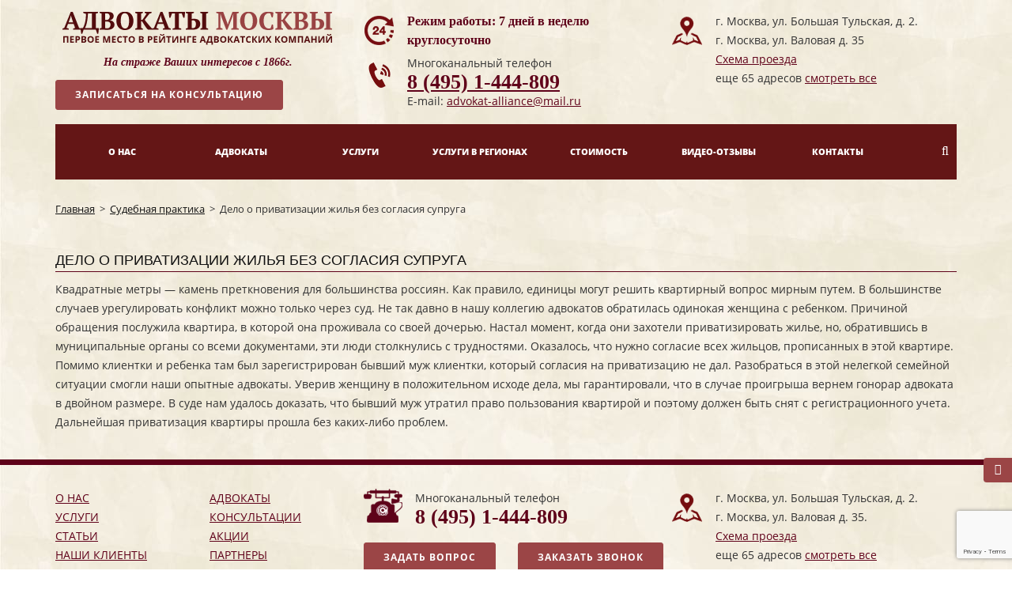

--- FILE ---
content_type: text/html; charset=UTF-8
request_url: https://advokat-alliance.ru/practika/delo-o-privatizacii-zhilja-bez-soglasija-supruga/
body_size: 12199
content:

<!DOCTYPE html PUBLIC "-//W3C//DTD XHTML 1.0 Transitional//EN" "http://www.w3.org/TR/xhtml1/DTD/xhtml1-transitional.dtd">
<html xmlns="http://www.w3.org/1999/xhtml">

<head>
	<meta charset="utf-8">
	<meta name="viewport" content="width=device-width, initial-scale=1, maximum-scale=1" />
	<meta http-equiv="X-UA-Compatible" content="IE=edge">
	<meta name="robots" content="noyaca" />
	<meta name="SKYPE_TOOLBAR" content="SKYPE_TOOLBAR_PARSER_COMPATIBLE" />
	<meta name="google-site-verification" content="H6JYXYdefthyhuGRYL4K9Ftu8lU0NgMbdDs2cM2la1g" />
	<meta name="yandex-verification" content="4fb9e2eb35bee044" />
	<meta name="format-detection" content="telephone=no" />
	<script src="https://www.google.com/recaptcha/api.js?render=6LdHWPMpAAAAAO0tD4rsXQd2DiwtqQqnGisesuHY"></script>
	<title>
		Дело о приватизации жилья без согласия супруга</title>

	<script src="/bitrix/templates/vinous/vendor/jquery/jquery-1.11.2.min.js"></script>

	<link rel="SHORTCUT ICON" href="/images/ico-title.png">
	<!-- <link rel="stylesheet" href="/css/custom.css"> -->
	<!-- Yandex.Metrika counter -->
	<script type="text/javascript" >
	   (function(m,e,t,r,i,k,a){m[i]=m[i]||function(){(m[i].a=m[i].a||[]).push(arguments)};
	   m[i].l=1*new Date();
	   for (var j = 0; j < document.scripts.length; j++) {if (document.scripts[j].src === r) { return; }}
	   k=e.createElement(t),a=e.getElementsByTagName(t)[0],k.async=1,k.src=r,a.parentNode.insertBefore(k,a)})
	   (window, document, "script", "https://mc.yandex.ru/metrika/tag.js", "ym");

	   ym(100345585, "init", {
	        clickmap:true,
	        trackLinks:true,
	        accurateTrackBounce:true,
	        webvisor:true
	   });
	</script>
	<noscript><div><img src="https://mc.yandex.ru/watch/100345585" style="position:absolute; left:-9999px;" alt="" /></div></noscript>
	<!-- /Yandex.Metrika counter -->
	<!-- Google Analytics -->
	<script>
	    (function (i, s, o, g, r, a, m) {
	        i['GoogleAnalyticsObject'] = r;
	        i[r] = i[r] || function () {
	                (i[r].q = i[r].q || []).push(arguments)
	            }, i[r].l = 1 * new Date();
	        a = s.createElement(o),
	            m = s.getElementsByTagName(o)[0];
	        a.async = 1;
	        a.src = g;
	        m.parentNode.insertBefore(a, m)
	    })(window, document, 'script', '//www.google-analytics.com/analytics.js', 'ga');

	    ga('create', 'UA-49769396-1', 'auto');
	    ga('send', 'pageview');

	</script>
	<link rel="stylesheet" href="/bitrix/templates/vinous/css/pretty-checkbox.min.css">
	<!-- /Google Analytics -->
	<meta http-equiv="Content-Type" content="text/html; charset=UTF-8" />
<link href="/bitrix/cache/css/s1/vinous/styles.css?1768861502" type="text/css" rel="stylesheet" />
<link href="/bitrix/cache/css/s1/vinous/template_styles.css?cedc48b269c0b748a1453f50ecbff4fe" type="text/css" rel="stylesheet" />
<script type="text/javascript" src="/bitrix/js/main/core/core.js?1448246356"></script>
<script type="text/javascript">BX.message({'LANGUAGE_ID':'ru','FORMAT_DATE':'DD.MM.YYYY','FORMAT_DATETIME':'DD.MM.YYYY HH:MI:SS','COOKIE_PREFIX':'BITRIX_SM','USER_ID':'','SERVER_TIME':'1769144523','SERVER_TZ_OFFSET':'0','USER_TZ_OFFSET':'0','USER_TZ_AUTO':'Y','bitrix_sessid':'bb8a374b4ce8e2e20280538d8d344fd5','SITE_ID':'s1','JS_CORE_LOADING':'Загрузка...','JS_CORE_NO_DATA':'- Нет данных -','JS_CORE_WINDOW_CLOSE':'Закрыть','JS_CORE_WINDOW_EXPAND':'Развернуть','JS_CORE_WINDOW_NARROW':'Свернуть в окно','JS_CORE_WINDOW_SAVE':'Сохранить','JS_CORE_WINDOW_CANCEL':'Отменить','JS_CORE_H':'ч','JS_CORE_M':'м','JS_CORE_S':'с','JSADM_AI_HIDE_EXTRA':'Скрыть лишние','JSADM_AI_ALL_NOTIF':'Показать все','JSADM_AUTH_REQ':'Требуется авторизация!','JS_CORE_WINDOW_AUTH':'Войти'})</script>
<script type="text/javascript" src="/bitrix/js/main/core/core_ajax.js?1448246356"></script>
<script type="text/javascript" src="/bitrix/js/main/session.js?1364557082"></script>
<script type="text/javascript">
bxSession.Expand(1440, 'bb8a374b4ce8e2e20280538d8d344fd5', false, '24d9b80a0a14fd7382fdc54404d188b6');
</script>
<meta name="description" content="Дело о приватизации жилья без согласия супруга. Гарантируем возврат денежных средств в случае проигрыша Вашего дела. Звоните: 8 (495) 1-444-809" />
</head>

<body class="wide">
		<div id="wrapper">
		<div id="header-before">
			<div class="container">
				<div class="row top_content">
					<div class="col-md-4">
						<div class="row">
							<a href="/" class="col-md-12"><img class="img-responsive center-block" src="/images/logo.png"></a>
							<div class="col-md-12">
								<div class="first_place"></div>
								<!--<img class="img-responsive center-block" src="/images/first_place.png">-->
							</div>
							<div class="col-md-12 m-t-10"><span class="header-text__guard center-block">На страже Ваших интересов с 1866г.</span></div>
						</div>
						<div class="row">
							<div class="col-lg-6"><a class="center-block btn button color rounded effect icon-left nonedecorate" data-target="#сonsultModal" data-toggle="modal" href="#"><span><i class="fa fa-pencil-square-o"></i>Записаться на консультацию</span></a></div>
							<!-- <div class="col-lg-6"><a class="center-block btn button color rounded effect icon-left nonedecorate" data-target="#askModal" data-toggle="modal" href="#"><span><i class="fa fa-question"></i>Задать вопрос</span></a></div> -->
							<!-- <div class="col-lg-6"><a class="center-block btn button color rounded effect icon-left nonedecorate" data-target="#callModal" data-toggle="modal" href="#"><span><i class="fa fa-phone"></i>Заказать звонок</span></a></div> -->
						</div>
					</div>

					<div class="col-md-4 hidden-xs">
						<div class="row">
							<div class="col-md-12">
								<div class="header-text__workhours">Режим работы: 7 дней в неделю круглосуточно</div>
							</div>
							<div class="col-md-12 m-t-5 hidden-xs hidden-sm">
								<div class="header-text__phone">
									<div>Многоканальный телефон</div>
									<div class="header-text__phone--number"><a href="tel:84951444809">8 (495) 1-444-809</a></div>
								</div>
							</div>
							<div class="col-md-12"><span class="header-text__email">E-mail: <a href="mailto:advokat-alliance@mail.ru">advokat-alliance@mail.ru</a></span></div>
						</div>
					</div>

					<div class="col-md-4 hidden-xs">
						<div class="row">
							<div class="col-md-12">
								<div class="header-text__address">
									<div>г. Москва, ул. Большая Тульская, д. 2.</div>
									<div>г. Москва, ул. Валовая д. 35 </div>
									<a data-target="#schemeModal" data-toggle="modal" href="#">Схема проезда</a><br>
									еще 65 адресов <a href="/advocate_firms/">смотреть все</a>
								</div>
							</div>
						</div>
					</div>
				</div>
			</div>
		</div>
	</div>
	<header id="header" class="header-dark">
		<div id="header-wrap">
			<div class="container">
				<div class="add_padding">

					<!--LOGO-->
					<div id="navbar-phone">

						<i class="icon-vinous icon-phone" aria-hidden="true"></i><a href="tel:84951444809">8 (495) 1-444-809</a>
					</div>
					<!--END: LOGO-->

					<!--MOBILE MENU -->
					<div class="nav-main-menu-responsive">
						<button class="lines-button x">
							<span class="lines"></span>
						</button>
					</div>
					<!--END: MOBILE MENU -->


					<!--TOP SEARCH -->
					<div id="top-search"> <a id="top-search-trigger"><i class="fa fa-search"></i><i class="fa fa-close"></i></a>
						<form action="/search/">
							<input type="text" name="q" class="form-control" value="" placeholder="Поиск по сайту">
						</form>
					</div>
					<!--END: TOP SEARCH -->

					<!--NAVIGATION-->
					<div class="navbar-collapse collapse main-menu-collapse navigation-wrap">
						<div class="container">
							<nav id="mainMenu" class="main-menu mega-menu">
								<ul class="main-menu nav nav-pills">
									

		<li  class="dropdown">

			<a  href="/about/">О нас</a>

			 

				<ul class="dropdown-menu">
					
					
												<li>
						                            <a  href="/konsultaciya-advokata/">Консультации</a>
						                        </li>

										
												<li>
						                            <a  href="/akcii/">Акции</a>
						                        </li>

										
												<li>
						                            <a  href="/clients/">Наши клиенты</a>
						                        </li>

										
												<li>
						                            <a  href="/partner/">Партнеры</a>
						                        </li>

										
												<li>
						                            <a  href="/guide/">Справочник судов</a>
						                        </li>

										
												<li>
						                            <a  href="/news/">Новости</a>
						                        </li>

										
												<li>
						                            <a  href="/vakanci/">Вакансии</a>
						                        </li>

										
												<li>
						                            <a  href="/article/">Статьи</a>
						                        </li>

										
												<li>
						                            <a  class="active" href="/practika/">Случаи из практики</a>
						                        </li>

										
				</ul>

						
		</li>

		
		<li >

			<a  href="/advocate/">Адвокаты</a>

						
		</li>

		
		<li  class="dropdown">

			<a  href="/service/">Услуги</a>

			 

				<ul class="dropdown-menu">
					
					
									<li>
                    					<a  href="/service/grazhdanam/">Физические лица</a>
                    						<ul class="sub-level-3">

									
												<li>
						                            <a  href="/service/grazhdanam/lichnyy_advokat/">Личный адвокат</a>
						                        </li>

										
												<li>
						                            <a  href="/service/grazhdanam/advokaty-po-ugolovnym-delam/">Адвокат по уголовным делам</a>
						                        </li>

										
												<li>
						                            <a  href="/service/grazhdanam/grazhdanskoe-pravo/">Адвокат по гражданским делам</a>
						                        </li>

										
												<li>
						                            <a  href="/service/grazhdanam/pomoshch_pri_dtp/">Адвокатская помощь при ДТП</a>
						                        </li>

										
												<li>
						                            <a  href="/service/grazhdanam/advokaty-po-semeynym-delam/">Адвокат по семейным делам</a>
						                        </li>

										
												<li>
						                            <a  href="/service/grazhdanam/advokaty-po-zhilishchnym-voprosam/">Адвокат по жилищным вопросам</a>
						                        </li>

										
												<li>
						                            <a  href="/service/grazhdanam/nalogovyy_advokat/">Налоговый адвокат</a>
						                        </li>

										
												<li>
						                            <a  href="/service/grazhdanam/advokat_po_narkotikam/">Адвокат по наркотикам</a>
						                        </li>

										
												<li>
						                            <a  href="/service/grazhdanam/advokaty-po-grabezhu/">Адвокат по грабежу</a>
						                        </li>

										
												<li>
						                            <a  href="/service/grazhdanam/advokat_po_ubijstvu/">Адвокат по убийствам</a>
						                        </li>

										
							                    </ul>
							                </li>

										
									<li>
                    					<a  href="/service/yuridicheskim_litsam/">Юридические лица</a>
                    						<ul class="sub-level-3">

									
												<li>
						                            <a  href="/service/yuridicheskim_litsam/arbitrazh/">Адвокат по арбитражным делам</a>
						                        </li>

										
												<li>
						                            <a  href="/service/yuridicheskim_litsam/advokat_po_ekonomicheskim_prestuplenijam/">Адвокат экономические преступления</a>
						                        </li>

										
												<li>
						                            <a  href="/service/yuridicheskim_litsam/advokat_po_290_state_uk_rf/">Адвокат по взяткам</a>
						                        </li>

										
												<li>
						                            <a  href="/service/yuridicheskim_litsam/bankrotstvo/">Банкротство</a>
						                        </li>

										
												<li>
						                            <a  href="/service/yuridicheskim_litsam/nalogovye_spory/">Налоговые споры</a>
						                        </li>

										
												<li>
						                            <a  href="/service/yuridicheskim_litsam/bankovskoe-pravo/">Адвокат по банковским спорам</a>
						                        </li>

										
												<li>
						                            <a  href="/service/yuridicheskim_litsam/vzyskanie_dolgov/">Взыскание долгов</a>
						                        </li>

										
												<li>
						                            <a  href="/service/yuridicheskim_litsam/vozmeshchenie-ushcherba_ur/">Возмещение ущерба</a>
						                        </li>

										
												<li>
						                            <a  href="/service/yuridicheskim_litsam/finansovoe-pravo/">Адвокат по финансовому праву</a>
						                        </li>

										
												<li>
						                            <a  href="/service/yuridicheskim_litsam/zashchita_ot_pogloshcheniy/">Защита от поглощений</a>
						                        </li>

										
							                    </ul>
							                </li>

										
									<li>
                    					<a  href="/service/po-statie/">Адвокат по статье</a>
                    						<ul class="sub-level-3">

									
							                    </ul>
							                </li>

										
									<li>
                    					<a  href="/service/po-statie/yuridicheskaya_pomoshch_v_usloviyakh_pandemii_koronavirusa/">Адвокат по вопросам короновируса</a>
                    						<ul class="sub-level-3">

									
				                    </ul>
				                </li>
				                

							
				</ul>

						
		</li>

		
		<li >

			<a  href="/uslugi-advokata-v-regionah/">Услуги в регионах</a>

						
		</li>

		
		<li >

			<a  href="/stoimost/">Стоимость</a>

						
		</li>

		
		<li >

			<a  href="/video-otzyvy/">Видео-отзывы</a>

						
		</li>

		
		<li >

			<a  href="/contacts/">Контакты</a>

						
		</li>

		
								</ul>
							</nav>
						</div>
					</div>
					<!--END: NAVIGATION-->
				</div>
			</div>
		</div>
	</header>

	<!-- END: HEADER -->
			<section>
		<div class="container">
			<div class="bread" itemscope itemtype="http://schema.org/BreadcrumbList"><span itemprop='itemListElement' itemscope itemtype='http://schema.org/ListItem'>
			<a href='/' itemprop='item'>Главная</a>
			<meta itemprop='position' content='1' />
		</span><span>&nbsp;&gt;&nbsp;</span><span itemprop='itemListElement' itemscope itemtype='http://schema.org/ListItem'>
			<a href='/practika/' itemprop='item'>Судебная практика</a>
			<meta itemprop='position' content='2' />
		</span><span>&nbsp;&gt;&nbsp;</span><span itemprop='itemListElement' itemscope itemtype='http://schema.org/ListItem'>
			<span itemprop='item'>Дело о приватизации жилья без согласия супруга</span>
			<meta itemprop='position' content='3' />
		</span></div>		</div>
	</section>
	
	<section>
		<div class="container">
			<div class="row">
				<div class="col-md-12 content-text">
					<h1>Дело о приватизации жилья без согласия супруга</h1>					<div class="practika_box">
<div class="news-detail">
<!-- <h1>Дело о приватизации жилья без согласия супруга</h1> -->
			<div class="cont1">	
			Квадратные метры — камень преткновения для большинства россиян. Как правило, единицы могут решить квартирный вопрос мирным путем. В большинстве случаев урегулировать конфликт можно только через суд. Не так давно в нашу коллегию адвокатов обратилась одинокая женщина с ребенком. Причиной обращения послужила квартира, в которой она проживала со своей дочерью. Настал момент, когда они захотели приватизировать жилье, но, обратившись в муниципальные органы со всеми документами, эти люди столкнулись с трудностями. Оказалось, что нужно согласие всех жильцов, прописанных в этой квартире. Помимо клиентки и ребенка там был зарегистрирован бывший муж клиентки, который согласия на приватизацию не дал. Разобраться в этой нелегкой семейной ситуации смогли наши опытные адвокаты. Уверив женщину в положительном исходе дела, мы гарантировали, что в случае проигрыша вернем гонорар адвоката в двойном размере. В суде нам удалось доказать, что бывший муж утратил право пользования квартирой и поэтому должен быть снят с регистрационного учета. Дальнейшая приватизация квартиры прошла без каких-либо проблем. 		</div>
	<div style="clear:both"></div>
		 
	</div>
<!--<p><a href="/practika/">Вернуться к новостям</a></p> -->
</div>
</div>
</div>



</section>
<!-- FOOTER -->
<footer id="footer">
    <div class="footer-content">
        <div class="container">
            <div class="row">
                <div class="col-md-4">
                    
<div class="row">
	<div class="col-xs-6"><a class="caps" href="/about/">о нас</a></div>
	<div class="col-xs-6"><a class="caps" href="/advocate/">адвокаты</a></div>
	<div class="col-xs-6"><a class="caps" href="/service/">услуги</a></div>
	<div class="col-xs-6"><a class="caps" href="/konsultaciya-advokata/">консультации</a></div>
	<div class="col-xs-6"><a class="caps" href="/article/">Статьи</a></div>
	<div class="col-xs-6"><a class="caps" href="/akcii/">акции</a></div>
	<div class="col-xs-6"><a class="caps" href="/clients/">наши клиенты</a></div>
	<div class="col-xs-6"><a class="caps" href="/partner/">партнеры</a></div>
	<div class="col-xs-6"><a class="caps" href="/guide/">справочник<br /> судов</a></div>
	<div class="col-xs-6"><a class="caps" href="/advocate_firms/">адвокатские<br /> конторы</a></div>
	<div class="col-xs-6"><a class="caps" href="/contacts/">контакты</a></div>
	<div class="col-xs-6"><a class="caps" href="/vakanci/">Вакансии</a></div>
	<div class="col-xs-6"><a class="caps" href="/video-otzyvy/">Видео-отзывы</a></div>
	<div class="col-xs-6"><a class="caps" href="/news/">Новости</a></div>
	<div class="col-xs-6"><a class="caps" href="/zayvka.html">заявка</a></div>
	<div class="col-xs-6"><a class="caps" href="/obrazci-dokumentov/">Образцы документов</a></div>
	<div class="col-xs-6"><a class="caps" href="/politika_obrabotki_personalnyh_dannyh/">Политика обработки персональных данных</a></div>
	<div class="col-xs-6"><a class="caps" href="/sitemap/">Карта сайта</a></div>
</div>
                    <div class="private"><span style="font-weight: bold;">
                                                                          <a href="/personal/">Вход в личный кабинет</a>
                                            </span></div>
                </div>
                <div class="col-md-4">
                    <div class="row">
                        <div class="col-md-12">
                            <div class="footer-text__phone">
                        <div>Многоканальный телефон</div>
<div class="footer-text__phone--number">
        	<a href="tel:84951444809">8 (495) 1-444-809</a>
    </div>
                            </div>
                        </div>
                    </div>
                    <div class="row m-t-10">
                        <div class="col-lg-6"><a class="center-block btn button color rounded effect icon-left nonedecorate" data-target="#askModal" data-toggle="modal" href="#"><span><i class="fa fa-question"></i>Задать вопрос</span></a></div>
                        <div class="col-lg-6"><a class="center-block btn button color rounded effect icon-left nonedecorate" data-target="#callModal" data-toggle="modal" href="#"><span><i class="fa fa-phone"></i>Заказать звонок</span></a></div>
                    </div>
                </div>
                <div class="col-md-4">
                    <div class="row">
                        <div class="col-md-12">
                            <div class="header-text__address">
                                <div>г. Москва, ул. Большая Тульская, д. 2.</div>
                                <div>г. Москва, ул. Валовая д. 35. </div>
                                <a data-target="#schemeModal" data-toggle="modal" href="#">Схема проезда</a><br>
                                 еще 65 адресов <a href="/advocate_firms/">смотреть все</a>
                            </div>
                            <div class="header_email_block">
                                    <div class="header-text__email_mobile"><a href="mailto:advokat-alliance@mail.ru">advokat-alliance@mail.ru</a></div>
                            </div>
                        <ul class="col-md-6 soc-list pull-right">
                            <li>
                              <a href="https://twitter.com/advokatalliance" target="_blank" rel="nofollow">
                                <div class="ico-soc1"></div>
                               <!--  <img src="/images/ico-soc1.gif" width="28" height="27" alt=""/> -->
                              </a>
                            </li>
                            <li>
                              <a href="https://www.facebook.com/advokatallianceru/" target="_blank" rel="nofollow">
                                <div class="ico-soc2"></div>
                               <!--  <img src="/images/ico-soc2.gif" width="28" height="27" alt=""/></a> -->
                              </li>
                            <li>
                              <a href="https://vk.com/advokatalliance" target="_blank" rel="nofollow">
                                <div class="ico-soc3"></div>
                                <!-- <img src="/images/ico-soc3.png" width="28" height="27" alt=""/> -->
                              </a>
                              </li>
                        </ul>
                        </div>
                    </div>
                </div>
            </div>
        </div>
    </div>
    <div class="copyright-content">
        <div class="container">
            <div class="row">
                <span class="copy">&copy; 2026 <a href="#">Юридический портал</a>. Все права защищены.</span>                                                <span class="create">Создание сайтов<a class="matador" href="http://www.matadoro.ru/" target="_blank" rel="nofollow">matador</a></span>
            </div>
        </div>
    </div>
</footer>
<!-- END: FOOTER -->

</div>
<!-- END: WRAPPER -->

<!-- GO TOP BUTTON -->
<a class="gototop gototop-button" href="#"><i class="fa fa-chevron-up"></i></a>
    


<div class="modal fade" id="schemeModal" tabindex="-1" role="modal" aria-labelledby="modal-label" aria-hidden="true" style="display: none;">
    <div class="modal-dialog">
        <div class="modal-content">
            <button type="button" class="close" data-dismiss="modal" aria-hidden="true">×</button>
            <img class="img-responsive center-block" src="/images/ship_new2.jpg">
        </div>
    </div>
</div>

<div class="modal fade" id="askModal" tabindex="-1" role="modal" aria-labelledby="modal-label" aria-hidden="true" style="display: none;">
    <div class="modal-dialog modal-vinous">
        <div class="modal-content">
            <button type="button" class="close" data-dismiss="modal" aria-hidden="true">×</button>
            <script type="text/javascript">if (window.location.hash != '' && window.location.hash != '#') top.BX.ajax.history.checkRedirectStart('bxajaxid', '132e3ac994ae61a22f78af0cf4d58427')</script><div id="comp_132e3ac994ae61a22f78af0cf4d58427"><div class="panel panel-vinous">
			
<form name="sk_ask_modal_wvixJ" action="/practika/delo-o-privatizacii-zhilja-bez-soglasija-supruga/" method="POST" enctype="multipart/form-data"><input type="hidden" name="bxajaxid" id="bxajaxid_132e3ac994ae61a22f78af0cf4d58427_72862" value="132e3ac994ae61a22f78af0cf4d58427" /><input type="hidden" name="AJAX_CALL" value="Y" /><script type="text/javascript">
function _processform_72862(){
	var obForm = top.BX('bxajaxid_132e3ac994ae61a22f78af0cf4d58427_72862').form;
	top.BX.bind(obForm, 'submit', function() {BX.ajax.submitComponentForm(this, 'comp_132e3ac994ae61a22f78af0cf4d58427', true)});
	top.BX.removeCustomEvent('onAjaxSuccess', _processform_72862);
}
if (top.BX('bxajaxid_132e3ac994ae61a22f78af0cf4d58427_72862'))
	_processform_72862();
else
	top.BX.addCustomEvent('onAjaxSuccess', _processform_72862);
</script><input type="hidden" name="sessid" id="sessid" value="bb8a374b4ce8e2e20280538d8d344fd5" /><input type="hidden" name="WEB_FORM_ID" value="9" />				<div class="panel-heading modal-title">Задать вопрос</div>
				<div class="panel-body">
		<div class="row">
			<div class="col-md-12">
											<div class="form-group">
			        <label for="form_text">Как к Вам обращаться: <font color='red'><span class='form-required starrequired'>*</span></font></label>
			        <input type="text"  class="form-control"  name="form_text_29" value="" size="0" />			    </div>
		    								<div class="form-group">
			        <label for="form_text">Ваш телефон: <font color='red'><span class='form-required starrequired'>*</span></font></label>
			        <input type="text"  class="form-control"  name="form_text_30" value="" size="0" />			    </div>
		    								<div class="form-group">
			        <label for="form_text">Ваш вопрос: <font color='red'><span class='form-required starrequired'>*</span></font></label>
			        <textarea name="form_textarea_31" cols="40" rows="5"  class="form-control" ></textarea>			    </div>
		    	    		<div class="pretty p-svg p-curve pretty-red">
					<input class="check-call-after" name="CHECK_CALL" type="checkbox" value="CHECK">
				    <div class="state p-success">
				        <svg class="svg svg-icon" viewBox="0 0 20 20">
				            <path d="M7.629,14.566c0.125,0.125,0.291,0.188,0.456,0.188c0.164,0,0.329-0.062,0.456-0.188l8.219-8.221c0.252-0.252,0.252-0.659,0-0.911c-0.252-0.252-0.659-0.252-0.911,0l-7.764,7.763L4.152,9.267c-0.252-0.251-0.66-0.251-0.911,0c-0.252,0.252-0.252,0.66,0,0.911L7.629,14.566z" style="stroke: white;fill:white;"></path>
				        </svg>
				        <label>После оставления заявки Вам необходимо позвонить нам для получения консультации</label>
				    </div>
				</div>
							    <div class="form-group">
			        <input class="btn button btn-vinous rounded" type="submit" name="web_form_submit" id="form-submit" name="web_form_apply" value="Задать вопрос" />
			    </div>
				<p>
				<font color='red'><span class='form-required starrequired'>*</span></font> - Поля, обязательные для заполнения				</p>
			</div>
		</div>
	</div>
	</form>	</div>    </div><script type="text/javascript">if (top.BX.ajax.history.bHashCollision) top.BX.ajax.history.checkRedirectFinish('bxajaxid', '132e3ac994ae61a22f78af0cf4d58427');</script><script type="text/javascript">top.BX.bind(window, 'load', function() {window.AJAX_PAGE_STATE = new top.BX.ajax.component('comp_132e3ac994ae61a22f78af0cf4d58427'); top.BX.ajax.history.init(window.AJAX_PAGE_STATE);})</script>            <p>Отправляя свои персональные данные, я даю <a href="/soglasie_na_obrabotku_personalnyh_dannyh/">согласие</a> на их обработку</p>
        </div>
    </div>
</div>


<div class="modal fade" id="vcreditModal" tabindex="-1" role="modal" aria-labelledby="modal-label" aria-hidden="true" style="display: none;">
    <div class="modal-dialog modal-vinous">
        <div class="modal-content">
            <button type="button" class="close" data-dismiss="modal" aria-hidden="true">×</button>
            <script type="text/javascript">if (window.location.hash != '' && window.location.hash != '#') top.BX.ajax.history.checkRedirectStart('bxajaxid', '4e99794ef6b096dbf4030884eb47ff21')</script><div id="comp_4e99794ef6b096dbf4030884eb47ff21"><div class="panel panel-vinous">
			
<form name="sk_ask_modal_wvixJ_HlnoN" action="/practika/delo-o-privatizacii-zhilja-bez-soglasija-supruga/" method="POST" enctype="multipart/form-data"><input type="hidden" name="bxajaxid" id="bxajaxid_4e99794ef6b096dbf4030884eb47ff21_41675" value="4e99794ef6b096dbf4030884eb47ff21" /><input type="hidden" name="AJAX_CALL" value="Y" /><script type="text/javascript">
function _processform_41675(){
	var obForm = top.BX('bxajaxid_4e99794ef6b096dbf4030884eb47ff21_41675').form;
	top.BX.bind(obForm, 'submit', function() {BX.ajax.submitComponentForm(this, 'comp_4e99794ef6b096dbf4030884eb47ff21', true)});
	top.BX.removeCustomEvent('onAjaxSuccess', _processform_41675);
}
if (top.BX('bxajaxid_4e99794ef6b096dbf4030884eb47ff21_41675'))
	_processform_41675();
else
	top.BX.addCustomEvent('onAjaxSuccess', _processform_41675);
</script><input type="hidden" name="sessid" id="sessid" value="bb8a374b4ce8e2e20280538d8d344fd5" /><input type="hidden" name="WEB_FORM_ID" value="10" />				<div class="panel-heading modal-title">Услуги в кредит</div>
				<div class="panel-body">
		<div class="row">
			<div class="col-md-12">
											<div class="form-group">
			        <label for="form_text">Как к Вам обращаться:</label>
			        <input type="text"  class="form-control"  name="form_text_55" value="" size="0" />			    </div>
		    								<div class="form-group">
			        <label for="form_text">Ваш телефон: <font color='red'><span class='form-required starrequired'>*</span></font></label>
			        <input type="text"  class="form-control"  name="form_text_56" value="" size="0" />			    </div>
		    								<div class="form-group">
			        <label for="form_text">Ваш вопрос:</label>
			        <textarea name="form_textarea_57" cols="40" rows="5"  class="form-control" ></textarea>			    </div>
		    	    		<div class="pretty p-svg p-curve pretty-red">
					<input class="check-call-after" name="CHECK_CALL" type="checkbox" value="CHECK">
				    <div class="state p-success">
				        <svg class="svg svg-icon" viewBox="0 0 20 20">
				            <path d="M7.629,14.566c0.125,0.125,0.291,0.188,0.456,0.188c0.164,0,0.329-0.062,0.456-0.188l8.219-8.221c0.252-0.252,0.252-0.659,0-0.911c-0.252-0.252-0.659-0.252-0.911,0l-7.764,7.763L4.152,9.267c-0.252-0.251-0.66-0.251-0.911,0c-0.252,0.252-0.252,0.66,0,0.911L7.629,14.566z" style="stroke: white;fill:white;"></path>
				        </svg>
				        <label>После оставления заявки Вам необходимо позвонить нам для получения консультации</label>
				    </div>
				</div>
							    <div class="form-group">
			        <input class="btn button btn-vinous rounded" type="submit" name="web_form_submit" id="form-submit" name="web_form_apply" value="Заказать" />
			    </div>
				<p>
				<font color='red'><span class='form-required starrequired'>*</span></font> - Поля, обязательные для заполнения				</p>
			</div>
		</div>
	</div>
	</form>	</div>    </div><script type="text/javascript">if (top.BX.ajax.history.bHashCollision) top.BX.ajax.history.checkRedirectFinish('bxajaxid', '4e99794ef6b096dbf4030884eb47ff21');</script><script type="text/javascript">top.BX.bind(window, 'load', function() {window.AJAX_PAGE_STATE = new top.BX.ajax.component('comp_4e99794ef6b096dbf4030884eb47ff21'); top.BX.ajax.history.init(window.AJAX_PAGE_STATE);})</script>            <p>Отправляя свои персональные данные, я даю <a href="/soglasie_na_obrabotku_personalnyh_dannyh/">согласие</a> на их обработку</p>
        </div>
    </div>
</div>


<div class="modal fade" id="vrassrochkyModal" tabindex="-1" role="modal" aria-labelledby="modal-label" aria-hidden="true" style="display: none;">
    <div class="modal-dialog modal-vinous">
        <div class="modal-content">
            <button type="button" class="close" data-dismiss="modal" aria-hidden="true">×</button>
            <script type="text/javascript">if (window.location.hash != '' && window.location.hash != '#') top.BX.ajax.history.checkRedirectStart('bxajaxid', '89879d202cffaea989b24477c1881807')</script><div id="comp_89879d202cffaea989b24477c1881807"><div class="panel panel-vinous">
			
<form name="sk_ask_modal_wvixJ_JUedn" action="/practika/delo-o-privatizacii-zhilja-bez-soglasija-supruga/" method="POST" enctype="multipart/form-data"><input type="hidden" name="bxajaxid" id="bxajaxid_89879d202cffaea989b24477c1881807_16874" value="89879d202cffaea989b24477c1881807" /><input type="hidden" name="AJAX_CALL" value="Y" /><script type="text/javascript">
function _processform_16874(){
	var obForm = top.BX('bxajaxid_89879d202cffaea989b24477c1881807_16874').form;
	top.BX.bind(obForm, 'submit', function() {BX.ajax.submitComponentForm(this, 'comp_89879d202cffaea989b24477c1881807', true)});
	top.BX.removeCustomEvent('onAjaxSuccess', _processform_16874);
}
if (top.BX('bxajaxid_89879d202cffaea989b24477c1881807_16874'))
	_processform_16874();
else
	top.BX.addCustomEvent('onAjaxSuccess', _processform_16874);
</script><input type="hidden" name="sessid" id="sessid" value="bb8a374b4ce8e2e20280538d8d344fd5" /><input type="hidden" name="WEB_FORM_ID" value="11" />				<div class="panel-heading modal-title">Услуги в рассрочку</div>
				<div class="panel-body">
		<div class="row">
			<div class="col-md-12">
											<div class="form-group">
			        <label for="form_text">Как к Вам обращаться:</label>
			        <input type="text"  class="form-control"  name="form_text_58" value="" size="0" />			    </div>
		    								<div class="form-group">
			        <label for="form_text">Ваш телефон: <font color='red'><span class='form-required starrequired'>*</span></font></label>
			        <input type="text"  class="form-control"  name="form_text_59" value="" size="0" />			    </div>
		    								<div class="form-group">
			        <label for="form_text">Ваш вопрос:</label>
			        <textarea name="form_textarea_60" cols="40" rows="5"  class="form-control" ></textarea>			    </div>
		    	    		<div class="pretty p-svg p-curve pretty-red">
					<input class="check-call-after" name="CHECK_CALL" type="checkbox" value="CHECK">
				    <div class="state p-success">
				        <svg class="svg svg-icon" viewBox="0 0 20 20">
				            <path d="M7.629,14.566c0.125,0.125,0.291,0.188,0.456,0.188c0.164,0,0.329-0.062,0.456-0.188l8.219-8.221c0.252-0.252,0.252-0.659,0-0.911c-0.252-0.252-0.659-0.252-0.911,0l-7.764,7.763L4.152,9.267c-0.252-0.251-0.66-0.251-0.911,0c-0.252,0.252-0.252,0.66,0,0.911L7.629,14.566z" style="stroke: white;fill:white;"></path>
				        </svg>
				        <label>После оставления заявки Вам необходимо позвонить нам для получения консультации</label>
				    </div>
				</div>
							    <div class="form-group">
			        <input class="btn button btn-vinous rounded" type="submit" name="web_form_submit" id="form-submit" name="web_form_apply" value="Заказать" />
			    </div>
				<p>
				<font color='red'><span class='form-required starrequired'>*</span></font> - Поля, обязательные для заполнения				</p>
			</div>
		</div>
	</div>
	</form>	</div>    </div><script type="text/javascript">if (top.BX.ajax.history.bHashCollision) top.BX.ajax.history.checkRedirectFinish('bxajaxid', '89879d202cffaea989b24477c1881807');</script><script type="text/javascript">top.BX.bind(window, 'load', function() {window.AJAX_PAGE_STATE = new top.BX.ajax.component('comp_89879d202cffaea989b24477c1881807'); top.BX.ajax.history.init(window.AJAX_PAGE_STATE);})</script>            <p>Отправляя свои персональные данные, я даю <a href="/soglasie_na_obrabotku_personalnyh_dannyh/">согласие</a> на их обработку</p>
        </div>
    </div>
</div>



<div class="modal fade" id="callModal" tabindex="-1" role="modal" aria-labelledby="modal-label" aria-hidden="true" style="display: none;">
    <div class="modal-dialog modal-vinous">
        <div class="modal-content">
            <button type="button" class="close" data-dismiss="modal" aria-hidden="true">×</button>
            <script type="text/javascript">if (window.location.hash != '' && window.location.hash != '#') top.BX.ajax.history.checkRedirectStart('bxajaxid', 'f77285e43b668e91894bf25af2fd0dda')</script><div id="comp_f77285e43b668e91894bf25af2fd0dda"><div class="panel panel-vinous">
			
<form name="sk_call" action="/practika/delo-o-privatizacii-zhilja-bez-soglasija-supruga/" method="POST" enctype="multipart/form-data"><input type="hidden" name="bxajaxid" id="bxajaxid_f77285e43b668e91894bf25af2fd0dda_71073" value="f77285e43b668e91894bf25af2fd0dda" /><input type="hidden" name="AJAX_CALL" value="Y" /><script type="text/javascript">
function _processform_71073(){
	var obForm = top.BX('bxajaxid_f77285e43b668e91894bf25af2fd0dda_71073').form;
	top.BX.bind(obForm, 'submit', function() {BX.ajax.submitComponentForm(this, 'comp_f77285e43b668e91894bf25af2fd0dda', true)});
	top.BX.removeCustomEvent('onAjaxSuccess', _processform_71073);
}
if (top.BX('bxajaxid_f77285e43b668e91894bf25af2fd0dda_71073'))
	_processform_71073();
else
	top.BX.addCustomEvent('onAjaxSuccess', _processform_71073);
</script><input type="hidden" name="sessid" id="sessid" value="bb8a374b4ce8e2e20280538d8d344fd5" /><input type="hidden" name="WEB_FORM_ID" value="4" />				<div class="panel-heading modal-title">Заказать обратный звонок</div>
				<div class="panel-body">
		<div class="row">
			<div class="col-md-12">
											<div class="form-group">
			        <label for="form_text">Ваше имя: <font color='red'><span class='form-required starrequired'>*</span></font></label>
			        <input type="text"  class="form-control"  name="form_text_11" value="" size="0" />			    </div>
		    								<div class="form-group">
			        <label for="form_text">Контактный телефон: <font color='red'><span class='form-required starrequired'>*</span></font></label>
			        <input type="text"  class="form-control"  name="form_text_12" value="" size="0" />			    </div>
		    								<div class="form-group">
			        <label for="form_text">Удобное время для звонка: <font color='red'><span class='form-required starrequired'>*</span></font></label>
			        <input type="text"  class="form-control"  name="form_text_13" value="" size="0" />			    </div>
		    								<div class="form-group">
			        <label for="form_text">Комментарий: <font color='red'><span class='form-required starrequired'>*</span></font></label>
			        <textarea name="form_textarea_14" cols="40" rows="5"  class="form-control" ></textarea>			    </div>
		    	    		<div class="pretty p-svg p-curve pretty-red">
					<input class="check-call-after" name="CHECK_CALL" type="checkbox" value="CHECK">
				    <div class="state p-success">
				        <svg class="svg svg-icon" viewBox="0 0 20 20">
				            <path d="M7.629,14.566c0.125,0.125,0.291,0.188,0.456,0.188c0.164,0,0.329-0.062,0.456-0.188l8.219-8.221c0.252-0.252,0.252-0.659,0-0.911c-0.252-0.252-0.659-0.252-0.911,0l-7.764,7.763L4.152,9.267c-0.252-0.251-0.66-0.251-0.911,0c-0.252,0.252-0.252,0.66,0,0.911L7.629,14.566z" style="stroke: white;fill:white;"></path>
				        </svg>
				        <label>После оставления заявки Вам необходимо позвонить нам для получения консультации</label>
				    </div>
				</div>
							    <div class="form-group">
			        <input class="btn button btn-vinous rounded" type="submit" name="web_form_submit" id="form-submit" name="web_form_apply" value="Отправить" />
			    </div>
				<p>
				<font color='red'><span class='form-required starrequired'>*</span></font> - Поля, обязательные для заполнения				</p>
			</div>
		</div>
	</div>
	</form>	</div>    </div><script type="text/javascript">if (top.BX.ajax.history.bHashCollision) top.BX.ajax.history.checkRedirectFinish('bxajaxid', 'f77285e43b668e91894bf25af2fd0dda');</script><script type="text/javascript">top.BX.bind(window, 'load', function() {window.AJAX_PAGE_STATE = new top.BX.ajax.component('comp_f77285e43b668e91894bf25af2fd0dda'); top.BX.ajax.history.init(window.AJAX_PAGE_STATE);})</script>            <p>Отправляя свои персональные данные, я даю <a href="/soglasie_na_obrabotku_personalnyh_dannyh/">согласие</a> на их обработку</p>
        </div>
    </div>
</div>

<div class="modal fade" id="appointmentModal" tabindex="-1" role="modal" aria-labelledby="modal-label" aria-hidden="true" style="display: none;">
    <div class="modal-dialog modal-vinous">
        <div class="modal-content">
            <button type="button" class="close" data-dismiss="modal" aria-hidden="true">×</button>
            <script type="text/javascript">if (window.location.hash != '' && window.location.hash != '#') top.BX.ajax.history.checkRedirectStart('bxajaxid', '3de2cead642a7c1b8c44d61a29935774')</script><div id="comp_3de2cead642a7c1b8c44d61a29935774"><div class="panel panel-vinous">
			
<form name="sk_appointment" action="/practika/delo-o-privatizacii-zhilja-bez-soglasija-supruga/" method="POST" enctype="multipart/form-data"><input type="hidden" name="bxajaxid" id="bxajaxid_3de2cead642a7c1b8c44d61a29935774_15578" value="3de2cead642a7c1b8c44d61a29935774" /><input type="hidden" name="AJAX_CALL" value="Y" /><script type="text/javascript">
function _processform_15578(){
	var obForm = top.BX('bxajaxid_3de2cead642a7c1b8c44d61a29935774_15578').form;
	top.BX.bind(obForm, 'submit', function() {BX.ajax.submitComponentForm(this, 'comp_3de2cead642a7c1b8c44d61a29935774', true)});
	top.BX.removeCustomEvent('onAjaxSuccess', _processform_15578);
}
if (top.BX('bxajaxid_3de2cead642a7c1b8c44d61a29935774_15578'))
	_processform_15578();
else
	top.BX.addCustomEvent('onAjaxSuccess', _processform_15578);
</script><input type="hidden" name="sessid" id="sessid" value="bb8a374b4ce8e2e20280538d8d344fd5" /><input type="hidden" name="WEB_FORM_ID" value="5" />				<div class="panel-heading modal-title">Записаться на прием</div>
				<div class="panel-body">
		<div class="row">
			<div class="col-md-12">
											<div class="form-group">
			        <label for="form_text">Ваше имя: <font color='red'><span class='form-required starrequired'>*</span></font></label>
			        <input type="text"  class="form-control"  name="form_text_15" value="" size="0" />			    </div>
		    								<div class="form-group">
			        <label for="form_text">E-mail: <font color='red'><span class='form-required starrequired'>*</span></font></label>
			        <input type="text"  class="form-control"  name="form_text_16" value="" size="0" />			    </div>
		    								<div class="form-group">
			        <label for="form_text">Телефон:</label>
			        <input type="text"  class="form-control"  name="form_text_17" value="" size="0" />			    </div>
		    								<div class="form-group">
			        <label for="form_text">Вопрос:</label>
			        <input type="text"  class="form-control"  name="form_text_18" value="" size="0" />			    </div>
		    	    		<div class="pretty p-svg p-curve pretty-red">
					<input class="check-call-after" name="CHECK_CALL" type="checkbox" value="CHECK">
				    <div class="state p-success">
				        <svg class="svg svg-icon" viewBox="0 0 20 20">
				            <path d="M7.629,14.566c0.125,0.125,0.291,0.188,0.456,0.188c0.164,0,0.329-0.062,0.456-0.188l8.219-8.221c0.252-0.252,0.252-0.659,0-0.911c-0.252-0.252-0.659-0.252-0.911,0l-7.764,7.763L4.152,9.267c-0.252-0.251-0.66-0.251-0.911,0c-0.252,0.252-0.252,0.66,0,0.911L7.629,14.566z" style="stroke: white;fill:white;"></path>
				        </svg>
				        <label>После оставления заявки Вам необходимо позвонить нам для получения консультации</label>
				    </div>
				</div>
							    <div class="form-group">
			        <input class="btn button btn-vinous rounded" type="submit" name="web_form_submit" id="form-submit" name="web_form_apply" value="Отправить" />
			    </div>
				<p>
				<font color='red'><span class='form-required starrequired'>*</span></font> - Поля, обязательные для заполнения				</p>
			</div>
		</div>
	</div>
	</form>	</div>    </div><script type="text/javascript">if (top.BX.ajax.history.bHashCollision) top.BX.ajax.history.checkRedirectFinish('bxajaxid', '3de2cead642a7c1b8c44d61a29935774');</script><script type="text/javascript">top.BX.bind(window, 'load', function() {window.AJAX_PAGE_STATE = new top.BX.ajax.component('comp_3de2cead642a7c1b8c44d61a29935774'); top.BX.ajax.history.init(window.AJAX_PAGE_STATE);})</script>            <p>Отправляя свои персональные данные, я даю <a href="/soglasie_na_obrabotku_personalnyh_dannyh/">согласие</a> на их обработку</p>
        </div>
    </div>
</div>

<div class="modal fade" id="сonsultModal" tabindex="-1" role="modal" aria-labelledby="modal-label" aria-hidden="true" style="display: none;">
    <div class="modal-dialog modal-vinous">
        <div class="modal-content">
            <button type="button" class="close" data-dismiss="modal" aria-hidden="true">×</button>
            <script type="text/javascript">if (window.location.hash != '' && window.location.hash != '#') top.BX.ajax.history.checkRedirectStart('bxajaxid', '48d45c5ff1848eac1894f2caa160d159')</script><div id="comp_48d45c5ff1848eac1894f2caa160d159"><div class="panel panel-vinous">
			
<form name="sk_consult_modal" action="/practika/delo-o-privatizacii-zhilja-bez-soglasija-supruga/" method="POST" enctype="multipart/form-data"><input type="hidden" name="bxajaxid" id="bxajaxid_48d45c5ff1848eac1894f2caa160d159_85968" value="48d45c5ff1848eac1894f2caa160d159" /><input type="hidden" name="AJAX_CALL" value="Y" /><script type="text/javascript">
function _processform_85968(){
	var obForm = top.BX('bxajaxid_48d45c5ff1848eac1894f2caa160d159_85968').form;
	top.BX.bind(obForm, 'submit', function() {BX.ajax.submitComponentForm(this, 'comp_48d45c5ff1848eac1894f2caa160d159', true)});
	top.BX.removeCustomEvent('onAjaxSuccess', _processform_85968);
}
if (top.BX('bxajaxid_48d45c5ff1848eac1894f2caa160d159_85968'))
	_processform_85968();
else
	top.BX.addCustomEvent('onAjaxSuccess', _processform_85968);
</script><input type="hidden" name="sessid" id="sessid" value="bb8a374b4ce8e2e20280538d8d344fd5" /><input type="hidden" name="WEB_FORM_ID" value="7" />				<div class="panel-heading modal-title">Записаться на консультацию</div>
				<div class="panel-body">
		<div class="row">
			<div class="col-md-12">
									        					<div class="form-group">
				        <label for="form_text">Как к Вам обращаться: <font color='red'><span class='form-required starrequired'>*</span></font></label>
				        <input type="text"  class="form-control"  name="form_text_23" value="" size="0" />				    </div>
						    						        					<div class="form-group">
				        <label for="form_text">Ваш телефон: <font color='red'><span class='form-required starrequired'>*</span></font></label>
				        <input type="text"  class="form-control"  name="form_text_24" value="" size="0" />				    </div>
						    						        					<div class="form-group">
				        <label for="form_text">Ваш вопрос: <font color='red'><span class='form-required starrequired'>*</span></font></label>
				        <textarea name="form_textarea_25" cols="40" rows="5"  class="form-control" ></textarea>				    </div>
						    						        										<div class="pretty p-svg p-curve pretty-red">
						<input class="check-call-after" name="form_checkbox_CHECK_CALL[]" type="checkbox" value="64">
					    <div class="state p-success">
					        <svg class="svg svg-icon" viewBox="0 0 20 20">
					            <path d="M7.629,14.566c0.125,0.125,0.291,0.188,0.456,0.188c0.164,0,0.329-0.062,0.456-0.188l8.219-8.221c0.252-0.252,0.252-0.659,0-0.911c-0.252-0.252-0.659-0.252-0.911,0l-7.764,7.763L4.152,9.267c-0.252-0.251-0.66-0.251-0.911,0c-0.252,0.252-0.252,0.66,0,0.911L7.629,14.566z" style="stroke: white;fill:white;"></path>
					        </svg>
					        <label>После оставления заявки Вам необходимо позвонить нам для получения консультации</label>
					    </div>
					</div>
						    		    								    <div class="form-group">
			        <input class="btn button btn-vinous rounded" type="submit" name="web_form_submit" id="form-submit" name="web_form_apply" value="Записаться на консультацию" />
			    </div>
				<p>
				<font color='red'><span class='form-required starrequired'>*</span></font> - Поля, обязательные для заполнения				</p>
			</div>
		</div>
	</div>
	</form>	</div>    </div><script type="text/javascript">if (top.BX.ajax.history.bHashCollision) top.BX.ajax.history.checkRedirectFinish('bxajaxid', '48d45c5ff1848eac1894f2caa160d159');</script><script type="text/javascript">top.BX.bind(window, 'load', function() {window.AJAX_PAGE_STATE = new top.BX.ajax.component('comp_48d45c5ff1848eac1894f2caa160d159'); top.BX.ajax.history.init(window.AJAX_PAGE_STATE);})</script>            <p>Отправляя свои персональные данные, я даю <a href="/soglasie_na_obrabotku_personalnyh_dannyh/">согласие</a> на их обработку</p>
        </div>
    </div>
</div>

<div class="modal fade" id="sk_orderModal" tabindex="-1" role="modal" aria-labelledby="modal-label" aria-hidden="true" style="display: none;">
    <div class="modal-dialog modal-vinous">
        <div class="modal-content">
            <button type="button" class="close" data-dismiss="modal" aria-hidden="true">×</button>
            <script type="text/javascript">if (window.location.hash != '' && window.location.hash != '#') top.BX.ajax.history.checkRedirectStart('bxajaxid', 'a271cb81628c0f19671c4029019fbb2b')</script><div id="comp_a271cb81628c0f19671c4029019fbb2b"><div class="panel panel-vinous">
			
<form name="sk_order_modal" action="/practika/delo-o-privatizacii-zhilja-bez-soglasija-supruga/" method="POST" enctype="multipart/form-data"><input type="hidden" name="bxajaxid" id="bxajaxid_a271cb81628c0f19671c4029019fbb2b_44707" value="a271cb81628c0f19671c4029019fbb2b" /><input type="hidden" name="AJAX_CALL" value="Y" /><script type="text/javascript">
function _processform_44707(){
	var obForm = top.BX('bxajaxid_a271cb81628c0f19671c4029019fbb2b_44707').form;
	top.BX.bind(obForm, 'submit', function() {BX.ajax.submitComponentForm(this, 'comp_a271cb81628c0f19671c4029019fbb2b', true)});
	top.BX.removeCustomEvent('onAjaxSuccess', _processform_44707);
}
if (top.BX('bxajaxid_a271cb81628c0f19671c4029019fbb2b_44707'))
	_processform_44707();
else
	top.BX.addCustomEvent('onAjaxSuccess', _processform_44707);
</script><input type="hidden" name="sessid" id="sessid" value="bb8a374b4ce8e2e20280538d8d344fd5" /><input type="hidden" name="WEB_FORM_ID" value="8" />				<div class="panel-heading modal-title">Заявка</div>
				<div class="panel-body">
		<div class="row">
			<div class="col-md-12">
									        					<div class="form-group">
				        <label for="form_text">Как к Вам обращаться: <font color='red'><span class='form-required starrequired'>*</span></font></label>
				        <input type="text"  class="form-control"  name="form_text_26" value="" size="0" />				    </div>
						    						        					<div class="form-group">
				        <label for="form_text">Ваш телефон: <font color='red'><span class='form-required starrequired'>*</span></font></label>
				        <input type="text"  class="form-control"  name="form_text_27" value="" size="0" />				    </div>
						    						        					<div class="form-group">
				        <label for="form_text">Ваш вопрос: <font color='red'><span class='form-required starrequired'>*</span></font></label>
				        <textarea name="form_textarea_28" cols="40" rows="5"  class="form-control" ></textarea>				    </div>
						    		    			    		<div class="pretty p-svg p-curve pretty-red">
						<input class="check-call-after" name="CHECK_CALL" type="checkbox" value="CHECK">
					    <div class="state p-success">
					        <svg class="svg svg-icon" viewBox="0 0 20 20">
					            <path d="M7.629,14.566c0.125,0.125,0.291,0.188,0.456,0.188c0.164,0,0.329-0.062,0.456-0.188l8.219-8.221c0.252-0.252,0.252-0.659,0-0.911c-0.252-0.252-0.659-0.252-0.911,0l-7.764,7.763L4.152,9.267c-0.252-0.251-0.66-0.251-0.911,0c-0.252,0.252-0.252,0.66,0,0.911L7.629,14.566z" style="stroke: white;fill:white;"></path>
					        </svg>
					        <label>После оставления заявки Вам необходимо позвонить нам для получения консультации</label>
					    </div>
					</div>
											    <div class="form-group">
			        <input class="btn button btn-vinous rounded" type="submit" name="web_form_submit" id="form-submit" name="web_form_apply" value="Подать заявку" />
			    </div>
				<p>
				<font color='red'><span class='form-required starrequired'>*</span></font> - Поля, обязательные для заполнения				</p>
			</div>
		</div>
	</div>
	</form>	</div>    </div><script type="text/javascript">if (top.BX.ajax.history.bHashCollision) top.BX.ajax.history.checkRedirectFinish('bxajaxid', 'a271cb81628c0f19671c4029019fbb2b');</script><script type="text/javascript">top.BX.bind(window, 'load', function() {window.AJAX_PAGE_STATE = new top.BX.ajax.component('comp_a271cb81628c0f19671c4029019fbb2b'); top.BX.ajax.history.init(window.AJAX_PAGE_STATE);})</script>            <p>Отправляя свои персональные данные, я даю <a href="/soglasie_na_obrabotku_personalnyh_dannyh/">согласие</a> на их обработку</p>
        </div>
    </div>
</div>
    <!-- OLD  CSS -->
    
            
    <!-- Bootstrap Core CSS -->
            
    <!-- Vendor css -->
        
    <!-- Template base -->
    
    <!-- Template elements -->
       
    
<!-- Responsive classes -->
    
<!--[if lt IE 9]>
        <script src="http://css3-mediaqueries-js.googlecode.com/svn/trunk/css3-mediaqueries.js"></script>
    <![endif]-->    


    <!-- Template color -->
    
    <!-- LOAD GOOGLE FONTS -->
    
    <!-- SLIDER REVOLUTION 5.x CSS SETTINGS -->
    
    <!-- CSS CUSTOM STYLE -->
    
    <!--VENDOR SCRIPT-->

    <script src="/bitrix/templates/vinous/vendor/plugins-compressed.js"></script>

    <!-- OLD SCRIPT -->
   <!--  <script type="text/javascript" src="/js/coin-slider/coin-slider.js" defer></script> -->
    <script type="text/javascript" src="/js/bxslider/jquery.bxslider.min.js"></script>
<script src="/js/jquery.maskedinput.js"></script>
<script>
    $('input[name="form_text_6"], input[name="form_text_9"], input[name="form_text_12"], input[name="form_text_17"], input[name="form_text_30"]').mask('+7 (999) 999-9999');
</script>

<!-- SLIDER REVOLUTION 5.x SCRIPTS  -->
<script type="text/javascript" src="/bitrix/templates/vinous/vendor/rs-plugin/js/jquery.themepunch.tools.min.js"></script>
<script type="text/javascript" src="/bitrix/templates/vinous/vendor/rs-plugin/js/jquery.themepunch.revolution.min.js"></script>

<script type="text/javascript">
    jQuery(document).ready(function($) {
        $("#testimonials").owlCarousel({
            margin: 20,
            nav: false,
            navText: ['<i class="fa fa-arrow-left icon-white"></i>', '<i class="fa fa-arrow-right icon-white"></i>'],
            autoplay: false,
            autoplayHoverPause: true,
            dots: true,
            navRewind: false,
            smartSpeed: 1300,
            singleItem: true,
            items: 3,
            responsive: {
                0: {
                    items: 1
                },
                600: {
                    items: 2
                },
                1000: {
                    items: 2
                },
                1200: {
                    items: 3
                }
            }
        });
    });

</script>

<script type="text/javascript">
        var tpj=jQuery;            
        var revapi21;
        tpj(document).ready(function() {
            if(tpj("#rev_slider_21_1").revolution == undefined){
                revslider_showDoubleJqueryError("#rev_slider_21_1");
            }else{
                revapi21 = tpj("#rev_slider_21_1").show().revolution({
                    sliderType:"standard",
                    jsFileLocation:"/bitrix/templates/vinous/vendor/rs-plugin/js/",
                    sliderLayout:"fullscreen",
                    dottedOverlay:"none",
                    delay:9000,
                    navigation: {
                        onHoverStop:"off",
                    },
                    responsiveLevels:[1240,1024,778,480],
                    visibilityLevels:[1240,1024,778,480],
                    gridwidth:[1240,1024,778,480],
                    gridheight:[868,768,960,720],
                    lazyType:"none",
                    parallax: {
                        type:"mouse",
                        origo:"slidercenter",
                        speed:700,
                        levels:[2,6,10,20,25,30,35,40,45,50,47,48,49,50,51,55],
                        type:"mouse",
                        disable_onmobile:"on"
                    },
                    shadow:0,
                    spinner:"spinner0",
                    stopLoop:"off",
                    stopAfterLoops:-1,
                    stopAtSlide:-1,
                    shuffle:"off",
                    autoHeight:"off",
                    fullScreenAutoWidth:"off",
                    fullScreenAlignForce:"off",
                    fullScreenOffsetContainer: "",
                    fullScreenOffset: "",
                    disableProgressBar:"on",
                    hideThumbsOnMobile:"off",
                    hideSliderAtLimit:0,
                    hideCaptionAtLimit:0,
                    hideAllCaptionAtLilmit:0,
                    debugMode:false,
                    fallbacks: {
                        simplifyAll:"off",
                        nextSlideOnWindowFocus:"off",
                        disableFocusListener:false,
                    }
                });
            }
        }); /*ready*/
    </script>

<!-- Theme Base, Components and Settings -->
<script src="/bitrix/templates/vinous/js/theme-functions.js"></script>

<!-- Custom js file 22135844 -->
<script src="/bitrix/templates/vinous/js/custom.js?ver=0.2"></script>
<!-- Yandex.Metrika counter -->
<!-- /Yandex.Metrika counter -->
<script type='text/javascript' charset='utf-8'>
    (function (w, d) {
        w.CH_SERVER_NAME = '//widget.skobeeff.ru';
        w.CH_HASH = '32ce3337fc6684b636381084d6932695';
        var p = d.createElement('script'),
            s = d.getElementsByTagName('head')[0];
        p.type = 'text/javascript';
        p.charset = 'utf-8';
        p.async = 'true';
        p.src = (d.location.protocol == 'https:' ? 'https:' : 'http:') + w.CH_SERVER_NAME + '/widget/1.2/js/widget.js';
        s.appendChild(p);
    })(window, document);
</script>
<!-- <script src="//www.google.com/recaptcha/api.js?onload=onloadCallback&render=explicit" async defer></script>
<script type="text/javascript">
/*var verifyCallback = function(response) {
alert(response);
};
var widgetId1;
var widgetId2;
var widgetId3;
var onloadCallback = function() {
    widgetId1 = grecaptcha.render('exform1', {
    'sitekey' : '6LdjThYUAAAAAMy2FN9h2WZVrs_HeDQMeameHC15',
    });
    widgetId2 = grecaptcha.render(document.getElementById('exform2'), {
    'sitekey' : '6LdjThYUAAAAAMy2FN9h2WZVrs_HeDQMeameHC15'
    });
    widgetId3 = grecaptcha.render(document.getElementById('exform3'), {
    'sitekey' : '6LdjThYUAAAAAMy2FN9h2WZVrs_HeDQMeameHC15'
    });
};*/
</script> -->

<script>
    $('.search-form .submit').click(function(){
        $(this).parents('form').submit();
    });
</script>

<script type="text/javascript">
        $(document).ready(function(){
        if (isTouchDevice()) $("head").append("<link href='/css/mobil.css' rel='stylesheet' type='text/css' media='all'/>");
        var isiPhone = navigator.userAgent.toLowerCase().indexOf("iphone");
            if (isiPhone > -1) {
                $("head").append("<link href='/css/mobil.css' rel='stylesheet' type='text/css' media='all'/>");
            }
        });
        $(document).ready(function(){
            $('a[rel=fancybox]').fancybox();
            $('a[rel=lightbox]').fancybox();
            $('a[rel=fancysingle]').fancybox({'showNavArrows':false});
            $('a[rel=fancysingle1]').fancybox({'showNavArrows':false});
            $('a[rel=fancyiframe]').fancybox({'type':'iframe', 'autoResize':false, 'width':450, 'height':450, 'showNavArrows':false});
            $('a[rel=cxema]').fancybox({'showNavArrows':false});
        });

        function isTouchDevice() {
    try {
        document.createEvent('TouchEvent');
        return true;
    }
    catch(e) {
        return false;
    }
}
        </script>
        <script type="application/ld+json">
            {
              "@context": "http://schema.org",
              "@type": "Organization",
              "address": {
                "@type": "PostalAddress",
                "addressLocality": "Москва, Россия",
                "streetAddress": "ул. Большая Тульская, д. 2."
              },
              "email": "advokat-alliance@mail.ru",
              "name": "АДВОКАТЫ МОСКВЫ",
              "telephone": "8 (495) 1-444-809"
            }
        </script>

        		<script type="text/javascript">
		    var s = document.createElement("script");
		    s.src = "//counter.quon.ru/?a=init&t=" + Date.now();
		    s.async = 1;
		    document.head.appendChild(s)
		</script>
        <script type="text/javascript" src="/fancybox/jquery.easing-1.3.pack.js"></script>
<script type="text/javascript" src="/fancybox/jquery.fancybox-1.3.4.pack.js"></script>
<script type="text/javascript" src="/fancybox/jquery.mousewheel-3.0.4.pack.js"></script>
<script>
    $('a[data-target="#askModal"]').click(function(){
        try { 
            yaCounter22135844.reachGoal('open_question')
            console.log('open_question');
        } catch(e) {}
    });
    $('a[data-target="#callModal"]').click(function(){
        try { 
            yaCounter22135844.reachGoal('order-callback')
            ga('send', 'event', 'ordc','order-callback-ga', 'ordclb');
            console.log('order-callback');
        } catch(e) {}
    });
    $('a[data-target="#appointmentModal"]').click(function(){
        try { 
            console.log('none');
        } catch(e) {}
    });
    $('a[data-target="#сonsultModal"]').click(function(){
        try {
            yaCounter22135844 .reachGoal('open_consult_head');
        } catch(e) {}
    });
    $('a[data-target="#sk_orderModal"]').click(function(){
        try {
            yaCounter22135844 .reachGoal('open_form_application');
        } catch(e) {}
    });
</script>
<script>
    document.addEventListener("DOMContentLoaded", function() {
        grecaptcha.ready(function() {
            grecaptcha.execute('6LdHWPMpAAAAAO0tD4rsXQd2DiwtqQqnGisesuHY', {action: 'check'}).then(function(token) {
                let forms = document.querySelectorAll('form');
                forms.forEach((form) => {
                    let input = document.createElement("input");
                    input.setAttribute("type", "hidden");
                    input.setAttribute("name", "recaptcha_v3_token");
                    input.setAttribute("value", token);
                    form.appendChild(input);
                });
            });
        });  

    });
</script>
</body>
</html>


--- FILE ---
content_type: text/html; charset=utf-8
request_url: https://www.google.com/recaptcha/api2/anchor?ar=1&k=6LdHWPMpAAAAAO0tD4rsXQd2DiwtqQqnGisesuHY&co=aHR0cHM6Ly9hZHZva2F0LWFsbGlhbmNlLnJ1OjQ0Mw..&hl=en&v=PoyoqOPhxBO7pBk68S4YbpHZ&size=invisible&anchor-ms=20000&execute-ms=30000&cb=kszole4nt3kt
body_size: 48513
content:
<!DOCTYPE HTML><html dir="ltr" lang="en"><head><meta http-equiv="Content-Type" content="text/html; charset=UTF-8">
<meta http-equiv="X-UA-Compatible" content="IE=edge">
<title>reCAPTCHA</title>
<style type="text/css">
/* cyrillic-ext */
@font-face {
  font-family: 'Roboto';
  font-style: normal;
  font-weight: 400;
  font-stretch: 100%;
  src: url(//fonts.gstatic.com/s/roboto/v48/KFO7CnqEu92Fr1ME7kSn66aGLdTylUAMa3GUBHMdazTgWw.woff2) format('woff2');
  unicode-range: U+0460-052F, U+1C80-1C8A, U+20B4, U+2DE0-2DFF, U+A640-A69F, U+FE2E-FE2F;
}
/* cyrillic */
@font-face {
  font-family: 'Roboto';
  font-style: normal;
  font-weight: 400;
  font-stretch: 100%;
  src: url(//fonts.gstatic.com/s/roboto/v48/KFO7CnqEu92Fr1ME7kSn66aGLdTylUAMa3iUBHMdazTgWw.woff2) format('woff2');
  unicode-range: U+0301, U+0400-045F, U+0490-0491, U+04B0-04B1, U+2116;
}
/* greek-ext */
@font-face {
  font-family: 'Roboto';
  font-style: normal;
  font-weight: 400;
  font-stretch: 100%;
  src: url(//fonts.gstatic.com/s/roboto/v48/KFO7CnqEu92Fr1ME7kSn66aGLdTylUAMa3CUBHMdazTgWw.woff2) format('woff2');
  unicode-range: U+1F00-1FFF;
}
/* greek */
@font-face {
  font-family: 'Roboto';
  font-style: normal;
  font-weight: 400;
  font-stretch: 100%;
  src: url(//fonts.gstatic.com/s/roboto/v48/KFO7CnqEu92Fr1ME7kSn66aGLdTylUAMa3-UBHMdazTgWw.woff2) format('woff2');
  unicode-range: U+0370-0377, U+037A-037F, U+0384-038A, U+038C, U+038E-03A1, U+03A3-03FF;
}
/* math */
@font-face {
  font-family: 'Roboto';
  font-style: normal;
  font-weight: 400;
  font-stretch: 100%;
  src: url(//fonts.gstatic.com/s/roboto/v48/KFO7CnqEu92Fr1ME7kSn66aGLdTylUAMawCUBHMdazTgWw.woff2) format('woff2');
  unicode-range: U+0302-0303, U+0305, U+0307-0308, U+0310, U+0312, U+0315, U+031A, U+0326-0327, U+032C, U+032F-0330, U+0332-0333, U+0338, U+033A, U+0346, U+034D, U+0391-03A1, U+03A3-03A9, U+03B1-03C9, U+03D1, U+03D5-03D6, U+03F0-03F1, U+03F4-03F5, U+2016-2017, U+2034-2038, U+203C, U+2040, U+2043, U+2047, U+2050, U+2057, U+205F, U+2070-2071, U+2074-208E, U+2090-209C, U+20D0-20DC, U+20E1, U+20E5-20EF, U+2100-2112, U+2114-2115, U+2117-2121, U+2123-214F, U+2190, U+2192, U+2194-21AE, U+21B0-21E5, U+21F1-21F2, U+21F4-2211, U+2213-2214, U+2216-22FF, U+2308-230B, U+2310, U+2319, U+231C-2321, U+2336-237A, U+237C, U+2395, U+239B-23B7, U+23D0, U+23DC-23E1, U+2474-2475, U+25AF, U+25B3, U+25B7, U+25BD, U+25C1, U+25CA, U+25CC, U+25FB, U+266D-266F, U+27C0-27FF, U+2900-2AFF, U+2B0E-2B11, U+2B30-2B4C, U+2BFE, U+3030, U+FF5B, U+FF5D, U+1D400-1D7FF, U+1EE00-1EEFF;
}
/* symbols */
@font-face {
  font-family: 'Roboto';
  font-style: normal;
  font-weight: 400;
  font-stretch: 100%;
  src: url(//fonts.gstatic.com/s/roboto/v48/KFO7CnqEu92Fr1ME7kSn66aGLdTylUAMaxKUBHMdazTgWw.woff2) format('woff2');
  unicode-range: U+0001-000C, U+000E-001F, U+007F-009F, U+20DD-20E0, U+20E2-20E4, U+2150-218F, U+2190, U+2192, U+2194-2199, U+21AF, U+21E6-21F0, U+21F3, U+2218-2219, U+2299, U+22C4-22C6, U+2300-243F, U+2440-244A, U+2460-24FF, U+25A0-27BF, U+2800-28FF, U+2921-2922, U+2981, U+29BF, U+29EB, U+2B00-2BFF, U+4DC0-4DFF, U+FFF9-FFFB, U+10140-1018E, U+10190-1019C, U+101A0, U+101D0-101FD, U+102E0-102FB, U+10E60-10E7E, U+1D2C0-1D2D3, U+1D2E0-1D37F, U+1F000-1F0FF, U+1F100-1F1AD, U+1F1E6-1F1FF, U+1F30D-1F30F, U+1F315, U+1F31C, U+1F31E, U+1F320-1F32C, U+1F336, U+1F378, U+1F37D, U+1F382, U+1F393-1F39F, U+1F3A7-1F3A8, U+1F3AC-1F3AF, U+1F3C2, U+1F3C4-1F3C6, U+1F3CA-1F3CE, U+1F3D4-1F3E0, U+1F3ED, U+1F3F1-1F3F3, U+1F3F5-1F3F7, U+1F408, U+1F415, U+1F41F, U+1F426, U+1F43F, U+1F441-1F442, U+1F444, U+1F446-1F449, U+1F44C-1F44E, U+1F453, U+1F46A, U+1F47D, U+1F4A3, U+1F4B0, U+1F4B3, U+1F4B9, U+1F4BB, U+1F4BF, U+1F4C8-1F4CB, U+1F4D6, U+1F4DA, U+1F4DF, U+1F4E3-1F4E6, U+1F4EA-1F4ED, U+1F4F7, U+1F4F9-1F4FB, U+1F4FD-1F4FE, U+1F503, U+1F507-1F50B, U+1F50D, U+1F512-1F513, U+1F53E-1F54A, U+1F54F-1F5FA, U+1F610, U+1F650-1F67F, U+1F687, U+1F68D, U+1F691, U+1F694, U+1F698, U+1F6AD, U+1F6B2, U+1F6B9-1F6BA, U+1F6BC, U+1F6C6-1F6CF, U+1F6D3-1F6D7, U+1F6E0-1F6EA, U+1F6F0-1F6F3, U+1F6F7-1F6FC, U+1F700-1F7FF, U+1F800-1F80B, U+1F810-1F847, U+1F850-1F859, U+1F860-1F887, U+1F890-1F8AD, U+1F8B0-1F8BB, U+1F8C0-1F8C1, U+1F900-1F90B, U+1F93B, U+1F946, U+1F984, U+1F996, U+1F9E9, U+1FA00-1FA6F, U+1FA70-1FA7C, U+1FA80-1FA89, U+1FA8F-1FAC6, U+1FACE-1FADC, U+1FADF-1FAE9, U+1FAF0-1FAF8, U+1FB00-1FBFF;
}
/* vietnamese */
@font-face {
  font-family: 'Roboto';
  font-style: normal;
  font-weight: 400;
  font-stretch: 100%;
  src: url(//fonts.gstatic.com/s/roboto/v48/KFO7CnqEu92Fr1ME7kSn66aGLdTylUAMa3OUBHMdazTgWw.woff2) format('woff2');
  unicode-range: U+0102-0103, U+0110-0111, U+0128-0129, U+0168-0169, U+01A0-01A1, U+01AF-01B0, U+0300-0301, U+0303-0304, U+0308-0309, U+0323, U+0329, U+1EA0-1EF9, U+20AB;
}
/* latin-ext */
@font-face {
  font-family: 'Roboto';
  font-style: normal;
  font-weight: 400;
  font-stretch: 100%;
  src: url(//fonts.gstatic.com/s/roboto/v48/KFO7CnqEu92Fr1ME7kSn66aGLdTylUAMa3KUBHMdazTgWw.woff2) format('woff2');
  unicode-range: U+0100-02BA, U+02BD-02C5, U+02C7-02CC, U+02CE-02D7, U+02DD-02FF, U+0304, U+0308, U+0329, U+1D00-1DBF, U+1E00-1E9F, U+1EF2-1EFF, U+2020, U+20A0-20AB, U+20AD-20C0, U+2113, U+2C60-2C7F, U+A720-A7FF;
}
/* latin */
@font-face {
  font-family: 'Roboto';
  font-style: normal;
  font-weight: 400;
  font-stretch: 100%;
  src: url(//fonts.gstatic.com/s/roboto/v48/KFO7CnqEu92Fr1ME7kSn66aGLdTylUAMa3yUBHMdazQ.woff2) format('woff2');
  unicode-range: U+0000-00FF, U+0131, U+0152-0153, U+02BB-02BC, U+02C6, U+02DA, U+02DC, U+0304, U+0308, U+0329, U+2000-206F, U+20AC, U+2122, U+2191, U+2193, U+2212, U+2215, U+FEFF, U+FFFD;
}
/* cyrillic-ext */
@font-face {
  font-family: 'Roboto';
  font-style: normal;
  font-weight: 500;
  font-stretch: 100%;
  src: url(//fonts.gstatic.com/s/roboto/v48/KFO7CnqEu92Fr1ME7kSn66aGLdTylUAMa3GUBHMdazTgWw.woff2) format('woff2');
  unicode-range: U+0460-052F, U+1C80-1C8A, U+20B4, U+2DE0-2DFF, U+A640-A69F, U+FE2E-FE2F;
}
/* cyrillic */
@font-face {
  font-family: 'Roboto';
  font-style: normal;
  font-weight: 500;
  font-stretch: 100%;
  src: url(//fonts.gstatic.com/s/roboto/v48/KFO7CnqEu92Fr1ME7kSn66aGLdTylUAMa3iUBHMdazTgWw.woff2) format('woff2');
  unicode-range: U+0301, U+0400-045F, U+0490-0491, U+04B0-04B1, U+2116;
}
/* greek-ext */
@font-face {
  font-family: 'Roboto';
  font-style: normal;
  font-weight: 500;
  font-stretch: 100%;
  src: url(//fonts.gstatic.com/s/roboto/v48/KFO7CnqEu92Fr1ME7kSn66aGLdTylUAMa3CUBHMdazTgWw.woff2) format('woff2');
  unicode-range: U+1F00-1FFF;
}
/* greek */
@font-face {
  font-family: 'Roboto';
  font-style: normal;
  font-weight: 500;
  font-stretch: 100%;
  src: url(//fonts.gstatic.com/s/roboto/v48/KFO7CnqEu92Fr1ME7kSn66aGLdTylUAMa3-UBHMdazTgWw.woff2) format('woff2');
  unicode-range: U+0370-0377, U+037A-037F, U+0384-038A, U+038C, U+038E-03A1, U+03A3-03FF;
}
/* math */
@font-face {
  font-family: 'Roboto';
  font-style: normal;
  font-weight: 500;
  font-stretch: 100%;
  src: url(//fonts.gstatic.com/s/roboto/v48/KFO7CnqEu92Fr1ME7kSn66aGLdTylUAMawCUBHMdazTgWw.woff2) format('woff2');
  unicode-range: U+0302-0303, U+0305, U+0307-0308, U+0310, U+0312, U+0315, U+031A, U+0326-0327, U+032C, U+032F-0330, U+0332-0333, U+0338, U+033A, U+0346, U+034D, U+0391-03A1, U+03A3-03A9, U+03B1-03C9, U+03D1, U+03D5-03D6, U+03F0-03F1, U+03F4-03F5, U+2016-2017, U+2034-2038, U+203C, U+2040, U+2043, U+2047, U+2050, U+2057, U+205F, U+2070-2071, U+2074-208E, U+2090-209C, U+20D0-20DC, U+20E1, U+20E5-20EF, U+2100-2112, U+2114-2115, U+2117-2121, U+2123-214F, U+2190, U+2192, U+2194-21AE, U+21B0-21E5, U+21F1-21F2, U+21F4-2211, U+2213-2214, U+2216-22FF, U+2308-230B, U+2310, U+2319, U+231C-2321, U+2336-237A, U+237C, U+2395, U+239B-23B7, U+23D0, U+23DC-23E1, U+2474-2475, U+25AF, U+25B3, U+25B7, U+25BD, U+25C1, U+25CA, U+25CC, U+25FB, U+266D-266F, U+27C0-27FF, U+2900-2AFF, U+2B0E-2B11, U+2B30-2B4C, U+2BFE, U+3030, U+FF5B, U+FF5D, U+1D400-1D7FF, U+1EE00-1EEFF;
}
/* symbols */
@font-face {
  font-family: 'Roboto';
  font-style: normal;
  font-weight: 500;
  font-stretch: 100%;
  src: url(//fonts.gstatic.com/s/roboto/v48/KFO7CnqEu92Fr1ME7kSn66aGLdTylUAMaxKUBHMdazTgWw.woff2) format('woff2');
  unicode-range: U+0001-000C, U+000E-001F, U+007F-009F, U+20DD-20E0, U+20E2-20E4, U+2150-218F, U+2190, U+2192, U+2194-2199, U+21AF, U+21E6-21F0, U+21F3, U+2218-2219, U+2299, U+22C4-22C6, U+2300-243F, U+2440-244A, U+2460-24FF, U+25A0-27BF, U+2800-28FF, U+2921-2922, U+2981, U+29BF, U+29EB, U+2B00-2BFF, U+4DC0-4DFF, U+FFF9-FFFB, U+10140-1018E, U+10190-1019C, U+101A0, U+101D0-101FD, U+102E0-102FB, U+10E60-10E7E, U+1D2C0-1D2D3, U+1D2E0-1D37F, U+1F000-1F0FF, U+1F100-1F1AD, U+1F1E6-1F1FF, U+1F30D-1F30F, U+1F315, U+1F31C, U+1F31E, U+1F320-1F32C, U+1F336, U+1F378, U+1F37D, U+1F382, U+1F393-1F39F, U+1F3A7-1F3A8, U+1F3AC-1F3AF, U+1F3C2, U+1F3C4-1F3C6, U+1F3CA-1F3CE, U+1F3D4-1F3E0, U+1F3ED, U+1F3F1-1F3F3, U+1F3F5-1F3F7, U+1F408, U+1F415, U+1F41F, U+1F426, U+1F43F, U+1F441-1F442, U+1F444, U+1F446-1F449, U+1F44C-1F44E, U+1F453, U+1F46A, U+1F47D, U+1F4A3, U+1F4B0, U+1F4B3, U+1F4B9, U+1F4BB, U+1F4BF, U+1F4C8-1F4CB, U+1F4D6, U+1F4DA, U+1F4DF, U+1F4E3-1F4E6, U+1F4EA-1F4ED, U+1F4F7, U+1F4F9-1F4FB, U+1F4FD-1F4FE, U+1F503, U+1F507-1F50B, U+1F50D, U+1F512-1F513, U+1F53E-1F54A, U+1F54F-1F5FA, U+1F610, U+1F650-1F67F, U+1F687, U+1F68D, U+1F691, U+1F694, U+1F698, U+1F6AD, U+1F6B2, U+1F6B9-1F6BA, U+1F6BC, U+1F6C6-1F6CF, U+1F6D3-1F6D7, U+1F6E0-1F6EA, U+1F6F0-1F6F3, U+1F6F7-1F6FC, U+1F700-1F7FF, U+1F800-1F80B, U+1F810-1F847, U+1F850-1F859, U+1F860-1F887, U+1F890-1F8AD, U+1F8B0-1F8BB, U+1F8C0-1F8C1, U+1F900-1F90B, U+1F93B, U+1F946, U+1F984, U+1F996, U+1F9E9, U+1FA00-1FA6F, U+1FA70-1FA7C, U+1FA80-1FA89, U+1FA8F-1FAC6, U+1FACE-1FADC, U+1FADF-1FAE9, U+1FAF0-1FAF8, U+1FB00-1FBFF;
}
/* vietnamese */
@font-face {
  font-family: 'Roboto';
  font-style: normal;
  font-weight: 500;
  font-stretch: 100%;
  src: url(//fonts.gstatic.com/s/roboto/v48/KFO7CnqEu92Fr1ME7kSn66aGLdTylUAMa3OUBHMdazTgWw.woff2) format('woff2');
  unicode-range: U+0102-0103, U+0110-0111, U+0128-0129, U+0168-0169, U+01A0-01A1, U+01AF-01B0, U+0300-0301, U+0303-0304, U+0308-0309, U+0323, U+0329, U+1EA0-1EF9, U+20AB;
}
/* latin-ext */
@font-face {
  font-family: 'Roboto';
  font-style: normal;
  font-weight: 500;
  font-stretch: 100%;
  src: url(//fonts.gstatic.com/s/roboto/v48/KFO7CnqEu92Fr1ME7kSn66aGLdTylUAMa3KUBHMdazTgWw.woff2) format('woff2');
  unicode-range: U+0100-02BA, U+02BD-02C5, U+02C7-02CC, U+02CE-02D7, U+02DD-02FF, U+0304, U+0308, U+0329, U+1D00-1DBF, U+1E00-1E9F, U+1EF2-1EFF, U+2020, U+20A0-20AB, U+20AD-20C0, U+2113, U+2C60-2C7F, U+A720-A7FF;
}
/* latin */
@font-face {
  font-family: 'Roboto';
  font-style: normal;
  font-weight: 500;
  font-stretch: 100%;
  src: url(//fonts.gstatic.com/s/roboto/v48/KFO7CnqEu92Fr1ME7kSn66aGLdTylUAMa3yUBHMdazQ.woff2) format('woff2');
  unicode-range: U+0000-00FF, U+0131, U+0152-0153, U+02BB-02BC, U+02C6, U+02DA, U+02DC, U+0304, U+0308, U+0329, U+2000-206F, U+20AC, U+2122, U+2191, U+2193, U+2212, U+2215, U+FEFF, U+FFFD;
}
/* cyrillic-ext */
@font-face {
  font-family: 'Roboto';
  font-style: normal;
  font-weight: 900;
  font-stretch: 100%;
  src: url(//fonts.gstatic.com/s/roboto/v48/KFO7CnqEu92Fr1ME7kSn66aGLdTylUAMa3GUBHMdazTgWw.woff2) format('woff2');
  unicode-range: U+0460-052F, U+1C80-1C8A, U+20B4, U+2DE0-2DFF, U+A640-A69F, U+FE2E-FE2F;
}
/* cyrillic */
@font-face {
  font-family: 'Roboto';
  font-style: normal;
  font-weight: 900;
  font-stretch: 100%;
  src: url(//fonts.gstatic.com/s/roboto/v48/KFO7CnqEu92Fr1ME7kSn66aGLdTylUAMa3iUBHMdazTgWw.woff2) format('woff2');
  unicode-range: U+0301, U+0400-045F, U+0490-0491, U+04B0-04B1, U+2116;
}
/* greek-ext */
@font-face {
  font-family: 'Roboto';
  font-style: normal;
  font-weight: 900;
  font-stretch: 100%;
  src: url(//fonts.gstatic.com/s/roboto/v48/KFO7CnqEu92Fr1ME7kSn66aGLdTylUAMa3CUBHMdazTgWw.woff2) format('woff2');
  unicode-range: U+1F00-1FFF;
}
/* greek */
@font-face {
  font-family: 'Roboto';
  font-style: normal;
  font-weight: 900;
  font-stretch: 100%;
  src: url(//fonts.gstatic.com/s/roboto/v48/KFO7CnqEu92Fr1ME7kSn66aGLdTylUAMa3-UBHMdazTgWw.woff2) format('woff2');
  unicode-range: U+0370-0377, U+037A-037F, U+0384-038A, U+038C, U+038E-03A1, U+03A3-03FF;
}
/* math */
@font-face {
  font-family: 'Roboto';
  font-style: normal;
  font-weight: 900;
  font-stretch: 100%;
  src: url(//fonts.gstatic.com/s/roboto/v48/KFO7CnqEu92Fr1ME7kSn66aGLdTylUAMawCUBHMdazTgWw.woff2) format('woff2');
  unicode-range: U+0302-0303, U+0305, U+0307-0308, U+0310, U+0312, U+0315, U+031A, U+0326-0327, U+032C, U+032F-0330, U+0332-0333, U+0338, U+033A, U+0346, U+034D, U+0391-03A1, U+03A3-03A9, U+03B1-03C9, U+03D1, U+03D5-03D6, U+03F0-03F1, U+03F4-03F5, U+2016-2017, U+2034-2038, U+203C, U+2040, U+2043, U+2047, U+2050, U+2057, U+205F, U+2070-2071, U+2074-208E, U+2090-209C, U+20D0-20DC, U+20E1, U+20E5-20EF, U+2100-2112, U+2114-2115, U+2117-2121, U+2123-214F, U+2190, U+2192, U+2194-21AE, U+21B0-21E5, U+21F1-21F2, U+21F4-2211, U+2213-2214, U+2216-22FF, U+2308-230B, U+2310, U+2319, U+231C-2321, U+2336-237A, U+237C, U+2395, U+239B-23B7, U+23D0, U+23DC-23E1, U+2474-2475, U+25AF, U+25B3, U+25B7, U+25BD, U+25C1, U+25CA, U+25CC, U+25FB, U+266D-266F, U+27C0-27FF, U+2900-2AFF, U+2B0E-2B11, U+2B30-2B4C, U+2BFE, U+3030, U+FF5B, U+FF5D, U+1D400-1D7FF, U+1EE00-1EEFF;
}
/* symbols */
@font-face {
  font-family: 'Roboto';
  font-style: normal;
  font-weight: 900;
  font-stretch: 100%;
  src: url(//fonts.gstatic.com/s/roboto/v48/KFO7CnqEu92Fr1ME7kSn66aGLdTylUAMaxKUBHMdazTgWw.woff2) format('woff2');
  unicode-range: U+0001-000C, U+000E-001F, U+007F-009F, U+20DD-20E0, U+20E2-20E4, U+2150-218F, U+2190, U+2192, U+2194-2199, U+21AF, U+21E6-21F0, U+21F3, U+2218-2219, U+2299, U+22C4-22C6, U+2300-243F, U+2440-244A, U+2460-24FF, U+25A0-27BF, U+2800-28FF, U+2921-2922, U+2981, U+29BF, U+29EB, U+2B00-2BFF, U+4DC0-4DFF, U+FFF9-FFFB, U+10140-1018E, U+10190-1019C, U+101A0, U+101D0-101FD, U+102E0-102FB, U+10E60-10E7E, U+1D2C0-1D2D3, U+1D2E0-1D37F, U+1F000-1F0FF, U+1F100-1F1AD, U+1F1E6-1F1FF, U+1F30D-1F30F, U+1F315, U+1F31C, U+1F31E, U+1F320-1F32C, U+1F336, U+1F378, U+1F37D, U+1F382, U+1F393-1F39F, U+1F3A7-1F3A8, U+1F3AC-1F3AF, U+1F3C2, U+1F3C4-1F3C6, U+1F3CA-1F3CE, U+1F3D4-1F3E0, U+1F3ED, U+1F3F1-1F3F3, U+1F3F5-1F3F7, U+1F408, U+1F415, U+1F41F, U+1F426, U+1F43F, U+1F441-1F442, U+1F444, U+1F446-1F449, U+1F44C-1F44E, U+1F453, U+1F46A, U+1F47D, U+1F4A3, U+1F4B0, U+1F4B3, U+1F4B9, U+1F4BB, U+1F4BF, U+1F4C8-1F4CB, U+1F4D6, U+1F4DA, U+1F4DF, U+1F4E3-1F4E6, U+1F4EA-1F4ED, U+1F4F7, U+1F4F9-1F4FB, U+1F4FD-1F4FE, U+1F503, U+1F507-1F50B, U+1F50D, U+1F512-1F513, U+1F53E-1F54A, U+1F54F-1F5FA, U+1F610, U+1F650-1F67F, U+1F687, U+1F68D, U+1F691, U+1F694, U+1F698, U+1F6AD, U+1F6B2, U+1F6B9-1F6BA, U+1F6BC, U+1F6C6-1F6CF, U+1F6D3-1F6D7, U+1F6E0-1F6EA, U+1F6F0-1F6F3, U+1F6F7-1F6FC, U+1F700-1F7FF, U+1F800-1F80B, U+1F810-1F847, U+1F850-1F859, U+1F860-1F887, U+1F890-1F8AD, U+1F8B0-1F8BB, U+1F8C0-1F8C1, U+1F900-1F90B, U+1F93B, U+1F946, U+1F984, U+1F996, U+1F9E9, U+1FA00-1FA6F, U+1FA70-1FA7C, U+1FA80-1FA89, U+1FA8F-1FAC6, U+1FACE-1FADC, U+1FADF-1FAE9, U+1FAF0-1FAF8, U+1FB00-1FBFF;
}
/* vietnamese */
@font-face {
  font-family: 'Roboto';
  font-style: normal;
  font-weight: 900;
  font-stretch: 100%;
  src: url(//fonts.gstatic.com/s/roboto/v48/KFO7CnqEu92Fr1ME7kSn66aGLdTylUAMa3OUBHMdazTgWw.woff2) format('woff2');
  unicode-range: U+0102-0103, U+0110-0111, U+0128-0129, U+0168-0169, U+01A0-01A1, U+01AF-01B0, U+0300-0301, U+0303-0304, U+0308-0309, U+0323, U+0329, U+1EA0-1EF9, U+20AB;
}
/* latin-ext */
@font-face {
  font-family: 'Roboto';
  font-style: normal;
  font-weight: 900;
  font-stretch: 100%;
  src: url(//fonts.gstatic.com/s/roboto/v48/KFO7CnqEu92Fr1ME7kSn66aGLdTylUAMa3KUBHMdazTgWw.woff2) format('woff2');
  unicode-range: U+0100-02BA, U+02BD-02C5, U+02C7-02CC, U+02CE-02D7, U+02DD-02FF, U+0304, U+0308, U+0329, U+1D00-1DBF, U+1E00-1E9F, U+1EF2-1EFF, U+2020, U+20A0-20AB, U+20AD-20C0, U+2113, U+2C60-2C7F, U+A720-A7FF;
}
/* latin */
@font-face {
  font-family: 'Roboto';
  font-style: normal;
  font-weight: 900;
  font-stretch: 100%;
  src: url(//fonts.gstatic.com/s/roboto/v48/KFO7CnqEu92Fr1ME7kSn66aGLdTylUAMa3yUBHMdazQ.woff2) format('woff2');
  unicode-range: U+0000-00FF, U+0131, U+0152-0153, U+02BB-02BC, U+02C6, U+02DA, U+02DC, U+0304, U+0308, U+0329, U+2000-206F, U+20AC, U+2122, U+2191, U+2193, U+2212, U+2215, U+FEFF, U+FFFD;
}

</style>
<link rel="stylesheet" type="text/css" href="https://www.gstatic.com/recaptcha/releases/PoyoqOPhxBO7pBk68S4YbpHZ/styles__ltr.css">
<script nonce="nx7mfQ144S5e7m6rWbHv5Q" type="text/javascript">window['__recaptcha_api'] = 'https://www.google.com/recaptcha/api2/';</script>
<script type="text/javascript" src="https://www.gstatic.com/recaptcha/releases/PoyoqOPhxBO7pBk68S4YbpHZ/recaptcha__en.js" nonce="nx7mfQ144S5e7m6rWbHv5Q">
      
    </script></head>
<body><div id="rc-anchor-alert" class="rc-anchor-alert"></div>
<input type="hidden" id="recaptcha-token" value="[base64]">
<script type="text/javascript" nonce="nx7mfQ144S5e7m6rWbHv5Q">
      recaptcha.anchor.Main.init("[\x22ainput\x22,[\x22bgdata\x22,\x22\x22,\[base64]/[base64]/[base64]/[base64]/[base64]/[base64]/KGcoTywyNTMsTy5PKSxVRyhPLEMpKTpnKE8sMjUzLEMpLE8pKSxsKSksTykpfSxieT1mdW5jdGlvbihDLE8sdSxsKXtmb3IobD0odT1SKEMpLDApO08+MDtPLS0pbD1sPDw4fFooQyk7ZyhDLHUsbCl9LFVHPWZ1bmN0aW9uKEMsTyl7Qy5pLmxlbmd0aD4xMDQ/[base64]/[base64]/[base64]/[base64]/[base64]/[base64]/[base64]\\u003d\x22,\[base64]\x22,\x22wpXChMKaSzLDgsOBw4cKw77DnsKaw4hgS0LDssKPIwHCgMKewq50VRZPw7NyPsOnw5DCncO4H1QKwpQRdsODwodtCQBQw6ZpUmfDssKpaTXDhmMbWcOLwrrClcOtw53DqMOIw7Nsw5nDqsKcwoxCw57Dv8Ozwo7CiMOvRhgxw7zCkMOxw4bDrTwfMRdww5/DssOUBH/[base64]/Ct8O2w53DmG/DmcOidAfDhwBGwrN/w75nwrjCjsKcwoswBMKFfhfCgj/CnxbChhDDol0rw4/Dm8KIJCIow70ZbMODwp40c8OERXh3bMOKM8OVZcOawoDCjF/CkEg+KcOeJRjCm8KqwobDr0xmwqptNcOCI8OPw4/DkQB8w6rDsm5Ww5fCksKiwqDDmcOUwq3CjWnDsDZXw6DCuRHCs8KyKFgRw6jDlMKLLlzCp8KZw5UgCVrDrlnClMKhwqLCsTs/wqPCiSbCusOhw6wawoAXw4LDgA0OPsKPw6jDn20ZC8OPVsK/OR7Du8KWVjzCssKNw7M7wo00IxHCt8OLwrMvRsObwr4vWMONVcOgFcOCPSZsw4EFwpF9w4vDl2vDjAHCosOPwrbCv8KhOsKCw5XCphnDqcOWQcOXYU8rGyogJMKRwrnCuBwJw4DChknCoDbCqBt/wobDlcKCw6dWCGstw7TChEHDnMKoHFw+w6ZUf8KRw5kMwrJxw5fDlFHDgHdmw4UzwoQ5w5XDj8OwwoXDl8KOw5Y3KcKCw5DCmz7DisO8R0PCtU3CpcO9EQvCqcK5al/CuMOtwp0NMDoWwpfDknA7W8O9ScOSwqfClSPCmcKCWcOywp/[base64]/w6F3w6XCkwwlWcOcLsKBw6bDmsKywo/DucKmfMKgw6/Clx96wotXwr1rVDrDn3rDvj9Mdik4w41XF8OoK8Kzw6R+OsK5B8OjTDw/w5vCg8K8w73Dr2PDrAvDpC5Cw4xbwpxww77CuRxMwqvCrjkJK8KwwpFPwpPCjcKzw4wCwrw4L8O2A1bDil58F8K/ByAKwozCu8ORP8OYNXZzw7hHUMKkHMKuw5xDw4bChMOzfw86w4oWwqnCuD7CicOjfcOjBw/DqsONwrJmw5Mqw4fDrkjDq2ZWw54yBi7DoQlKQcOCwozCokgjw5jCuMOmbXEGw4DCtcObw6vDg8OySBIKwqdXwrDCnQoJeAvDsTbCksOxwoXCrDNUO8OeL8O2wqTClV3CuHLCtMK2PHxUw6smNzDDg8OTdsOow7/DimLCtsO7w5wiQAJsw6jCk8Klwq89woPCojjDggrCgWZpw43DqMKcw7/DssKEw7LCiQ8Vw6MbIsKcDETCpSTDqWwVw50zBGFBL8KMwpgUG2s8OyDCvQLCmcKWFMKcb0DCsz0xwo5lw6vCnFRew5IIfDjChMKAwo1Lw7vCr8OBPVoawq3Dq8KFw69VK8O2w7JGw5HDp8OPwq0Qw5RIw4TDmsOfdSTDjzjCscO8Q2ZQw5tnCm/CtsKaG8K/w69Zwo9ew4fDs8OBw5RswofCiMOYw7PCk0ElbxvCucOJwobDrnk7w7pKwrnCkUBfwrvCuXbDv8KFw7Fhw73Dp8OuwrEiJcObRcOZw5PDvMKVwoF7VWISw7VFw6nChgjCihgpeDwXNHTDr8KCDsOiw7pmUMOTCMKpdzpZc8OLLgIcwodiw5sYYMK0VMOlwpvCpX/CnyAKB8Omw6LDoTU5V8KoJMO3clQaw7/Dt8OKPHnDlcK/w4gCej/DrcKiw5tgd8KaQCDDrXxZwqBcwpPDqMOYdcOMwoDCj8KNwoTClnNaw4/ClsKbNzjDq8Ocw7FEBcKlECs+KsK6TsOXw6nDkVIDE8OkSsOOw6PCtBXCpMOSVMOwDijCvcKfCsKew6c0Wgs4ZcKxKMOxw4DClcKVw69jTsKjX8OUw4Zgw4TDv8KwNWDDpREwwqB/KVlVw5jDugvCg8OrZ2VGwoUkFH7DuMOcwonCrcOOwoDCvMKIwq/DtQUywrLCoWLClMKQwqUgYx7DmMOpwr3Cq8KJwq1twrHDhyoqTlrDjj3CtHALSEbDjg8twqrCryMkE8OBAVR2VMKqwq/Ds8OtwrLDqVA3bMKcBcKaLMOyw6UDF8KZDsK/wqzDvVTCicO5wq5gwrXCgBM4WVvCp8OfwqN6MFoNw7FXw4gIesK8w5vCmUkyw7I0ISTDjMKMw4pBw6XDpMKRYsKbZSMZNyl8DcO2wp3DmMOvWTxOwrwHw7bDisKxw4khw6XCqysKw4jDqiLCm1vDqsKHwqNSw6LCjsOZwqouw73DvcO/w7fDocOMRcOWE0TDsBcJwoXClcODwpcmwrzCn8Ojw5kmHSfDusO8w5USwp9wwpDCuihKw6c6wpPDl1pRwrVaKADCocKLw4NULnENwqbCr8O5GA1dGcKsw64zw6tpWgp0SMOBwpAHPx09aBkxwpd4cMOpw6RRwr8yw7zCvcKIw6N+PcK3bG/[base64]/CgcKIA1xWDGJ3BsK3wpUUVQHCmCFgw4HDrhpPw6sjw4DDt8O9IMOkw6rDpsKqHVfCvcOnGMKLwp5LwqjDvcKgDnjDo0Eww57DrWg5TMK7aXprwpnCncKvwo/DosO3DVzCnhEdBMOmCcK5SsOZw5NGB3fDkMOQw7rDvcOEwoDCk8OLw40gEsKuwq/DvcO2ZCHCjcKLL8ORw5UmwoHCmsKyw7FJOsOwWMKFwrYlwp7CmcKOblbDvcKVw7jDjmkjwqwFXcKWwpZsDWXDi8OJARldwpfCl0h8wpzDgHrCrxDDsCTCuAFOwoHCv8Ofw4zCtMO8w7glfcOEO8OYT8KYSH/DscOgdAFBwrDDhX94wqQCEiwKP1Aow7TCksOYwprDosKww6p+w4oRJxEBwogiWxDCicKEw7zCk8KWwr3DmB7DsQUCw5HCpcOMKcOjZkrDnUrDhFPCi8K1XCgjYUfCqwLDpsKKwopLRXtTw6jDkytGZX/CtDvDsVELBwbCvMK1WcOQSxB6wpNrCMK8w5o0TF4VRsOww4/CqsKSFTkBw4/[base64]/DkcKWMThdw7YNRxY2w6DDjXDCrlfDlcOWwpMqYlrCqSksw7HCnkfDnMKJQcKZYMKFSiPDg8KkQXDDi3oqS8K/fcOYw7Nuw6cabSlHw444w6krfMK1CMK/[base64]/CkVI4w5xQLAksw5PDqcO7w5zCnjZUf8KEw43Dv8K9JMOtB8OPRRhhw6FHw7bCqMK7w5TCuMOVKcO4wrFuwogkS8OzwrbCsXd4P8OWQcO7w457D1rCnQ7Du3DCkFXDhMKdwqlcw4vDm8OUw4t5Ki/CrzrDtzdXw7Q+LFbCkA3DoMKIwoolW2t0w5bDrsKZw63CksOdGysKw6wzwq1nGSFubcK1VjvDscK2w6rCucKJw4HDlMODwoTDpgbCmMO/STTCmTlKAG9Bw7zDjcOwM8KWWMKCLmbCscKpw5EKdcKWA2AxecK5ScKlbF7ChCrDosOuwpbDn8OdA8OFwp3DkMK6wqnDgWE3w70Iw6MQO3g9fAZewrTDhWbDgFnCuRDDrh/CtXzCtgnDksOIw4AvJUjCuHRoW8Ogw50vw5HDhMKTwr5iw71OJMORYsKxwoddGMK8wqbCvsOzw4c8w58ww5ETwpgLNMOtwocOPy/[base64]/[base64]/DhVzCiVnDisOsdgNASmwbw7XDjR45J8Kjw4NRwoYbw4jDiGzDrMOyHcOeRMKFAMO7wos5wp4Yd2VHNUd7woQRw78Rw7smahjCkcKJccO9w7YBwqDCv8KAw4DCnklhwqTCpcKdKMK5wo/[base64]/DrMOMZcO/woxAbGPCjMK5FBxDwoE4eg8UDGI3w5fCpsK+wot8wprCncOIH8OCIMKjKyzDs8KAIsOaKcOgw55iaDrCpcO/P8OhIsKvw7N5MjFzwo7DggoIK8O0w7PDj8OawpQsw7DCkmQ4GA9MKMKDD8Kcw6cJwo5VfcKUTgxwwo3DiVLCtXXDu8KdwrHCt8OewpMAwp5CKsO+w6LCvcK2V2vCl2ZQwo/DlgFDwr8fQcO2ScKGdVpQwrtMIcO/wrTDqcO8BsOdLMO4wpxJbB7Cj8KjIsKFWMKTPnFywolGw7MsccO3wp/CnMOJwqVmF8K+azQgw7I5w4XCrF7DjcKdw4AcwpjDrMK1B8OsGMKYTQ9Iwrx/KyzDs8K9Lkxpw5rCpMKQOMOdfhDCoVrCvCEvYcKDUcO7ZcO9E8OJcsKWJMKmw5LCqwrDtHzCicKRRWbCulfCncKeIsK+wpHDtsO/w7VGw5zCsG0UMX7CsMKNw7rDvy7DtMKQwpEHNsOCFMO3DMKkw6R1w4/DplDDtEbCkHPDmwnDqzXDusOfwoZ2w6DCtcOgw6ZQwqhvwp01woQpw4jDjcONXDHDphbCuwzCj8OqVMOnXMKHLMOpdMOGLMKvGClVSi3CmsKDF8KDwqYPPUE3G8O/w7tnJ8OdKMKFSsK6wozDqcOVwqAqQ8OkCz/[base64]/wpnCkRXDuVHCvcKsw7fDk1rCgMOYwrrCti/CgsOPFsOlKTrDhmnDkkXDjcKRM0pew4jDv8O4w64fUB1rw5DDrWXDhsOaJmHCksKFw7bCtMKRw6jChsKbwqZLwpXCnH3DhTvDuE/CrsKQGDLCkcK7X8O6E8ONEWQ2w4fCnx7CgwsXw67DkcO+wqFobsKRLTYsIMKQw5ltwqDDh8OORcKRUhpjwoPDpkzDvlgUNz/ClsOsw45kw7h4w6/CmnrCt8OaPMOEwoZ4JsOxP8Krw6fDm3Q8OsO9XkLCpy/DijAtWcKyw5bDqkcKU8Kdwq1kMsOBBjzCrcKHGsKDV8OiMwjCrMO7UcOEOH9eXEvCgcKUH8KLw45SAW81wpYDBcO/w6rDrMOpKsKbwp5TdHLDr0jCmAoJKMK/c8Oqw4rDqXrDnsK1F8OUWUXDoMOWQ2BJRDbCtXLCn8K1w4fCtDHDiR48wo5WcAh+F31wM8KfwrbDu1XCriDDtMO+w4cNwoF9wrJEZsOhQcOQw6NHIWYRJnbDlk89TsO0wo97wpPCqMOgWMKxwpzCnMKLwq/CocOtBsKtwrJKXsOhwqDCvcKqwpzDmsO/w7kaVsKHVsOgw43DjcK3w7lywpbDpsOZbzgFGzx2w6lJTVAPw5Qbw7BOa1TChsKLw5JCwpcbZjnCh8O4YyLCnAAuw6PCm8K7XwTDjwtXwqfDlMKnw6LDrsORw4wiwqsOHmxUdMOjw5fCtUnCmX1STXHCusOre8O+wr/Dn8K2wrXCisKsw6DCrCVZwq9bOcK3bsOGw7vCg2cXwoMrUMKmC8O7w5DClsOMwogAG8OSwrIGKMKZcBBRw4nClsOkw4vDul8kVX8xTMKPwqTDm2V5w5cnDsObwodoH8KKw7fCpjtTwocdw7F2woAmw4zCoX/CrcOnMFrDv2nDjcOzLhjCisK+bDzCnsOMch1Vw7vCiCfDj8OYB8OBHDfDo8OUw5LDvMKUw5/DigVfSGRyX8K2Unl5wqF/VsOHwp5GKU9Nw73CiydTDyB/w5zDkMORK8Khw7IMw70rw70jw63CgUM4JWl3Ch8pC0fCgsKwZwcqPQ/Dn2TDjF/DosOxOkNiEWIPWcK1wq/Dg3BTFQIYw5LCvMOGHsO0w6UXdMONYFBMJgzCqsKGAB7CsxVfesK3w7/CssKMHsK5CcOUNCvDh8OwwqLDtzjDnU9lcsKDwqvCrcOQw79ew40Bw5/Ci0DDljNDWsOMwoPCtsK1HhdhWsKbw4p9wqjDsn/CocKHbhoawotsw648aMKBSV8ISsOMaMOMw6TCsDZswqx6wqPCm1wcwqQPw5nDuMKVX8Kjw6jDjAVSw6pXFS07w7fDgcKSw6DDjsKjUgvDv0/CssOcViJsb2bDkcKAe8KGZxBkHzI0E2bDncOSGFg5DU9Uw7jDpiTDpMKzw79rw5vCkl0QwpgWwqlSV2/DrsOjBcO7wqLClsKyfMOQUMOmHhdoIQFOIhN/wrjCmULCsVBwIzXDh8O+Nx7DrMOee1/CjwR+bcKKVyjDusKJwrjDt2MSecKnfsOtwp8mwozCrsOYQDUVwpDChsOHw7ADaSfCk8KJwpRjw5LCgcObCsKfTidWwpjDpsOUw5EhwqLCg3/DhxAvV8KAwq4zPjkqWsKresORw43DtsK9w6bCoMKRw6BuwrzCjcOoR8OhSsOrMQfCkMOSw7lEw6UOwpBAHQLCpi7DtCV1JMKcF3HDjcKzKMKCYnzCs8OrJ8OMBHTDo8OSeyfDlDfDmMO9QcKUFmzDqcOcezAjfCoibMOMEngxw5pPBsK/w6hhwo/ChHYww67CucKkw5DCt8KpGcKPZQY/MhIzViDDpMOnHkRTFcKCd13CtcK3w7LDt1oIw6/CkcKpay8Zw69HGMK6QMK2HBjCssKcw7wTF0jDh8OKEcOkw50lwqHChBnCpxbDoA1Kw50GwqPDjMOXwp0XLW/DoMOBwonDowFXw6fDg8KzHcKGw77DijrDkcO6wrrCo8Kjwr/Dr8OQw6jDgm3CjMKsw6pma2FEwpLCtcKXw6fCjFZlCxXCiiVnbcK/[base64]/HnAiBsOHWsOBDQzCsjbClRFnwr/CkmrDiCTCnUhrw5txbjACA8KkD8KOMRNSZBsNAcOdwpjDvBnDrsOlw6XDu37DtMK0wroUIyDCoMK2JMKxaXRfw5h5w43CsMKAwojCosKcw5Z/csOmw5ZPd8OoP395RkTCrXnCpDXDtMKZworCrMKnw4vCpTJEPsORXA/DicKKwqNxH0rCmVnDm3PDmsKawq/DusKswq17CkHDrznCn2A6F8KFwpjCtXbColvCmVtHJMOvwroCIQcYEcK7w4Q3wrnCg8KTw74vwpbDnHs3wqHCuE/CrsKhwqxlPUHCvg3DjHnCoBzDrsO5wpsOwqPCjmNjM8K7alrCnz5bJi7ClAXDgMOsw6HCmMOPwpXDmArCgnNCQ8OAwqbCksOpRMKww7N0wpDDi8KgwrYTwrE8w7UWBMOawrJXVsOmwq5Ww7VGYcK1w5hBw57CkndlwoTDpcKHQGjDsxRvLgLCssOFT8Oww7/CnMOowo4pAV3DpsO0w7jClcK+WcK/[base64]/w58KBsK/H8OpwolfABh2Kz8MAMKAw44Bw4vDhUwfwrjDjk0afcKnOsKMccKFTsKsw61KSsORw4cdw57DgCVdw7ANEsKtwqhoICYFwr07LHbDu0dbwoJVOsOSw6jCgMKGH016w5VEURPCswzDl8Kkw7AJwp5yw77DinnCkMOlwrXDq8O1fzAdw5DCg1/Du8OERDDDq8O5F8KYwqbChhXCv8ObWMOxHm3DtlRVwrHDksKHUcOewobCt8O1wp3DmyIIw5zCpz4Kwrd6w61LwobCicKoLCDDjVlnBQlUYn1hC8OGwrMBW8Ouw5JCw4HDo8OFOsO/[base64]/DpcKpXFTCqcOaYyfDo8O4YiwdwoFHw6EKwonClhHDlcOlw4kuWsOHFsOPGsONXcK3bMO/YsKdL8KXwqgTwpQQw4cFwoBRBcKmc2LDrcOBRABlWActX8OGXcKJQsKnwoFRHWrCnELDqUTDicK+woZJYyvCqsKFwrfCvcORwrfCvMOSw6B3e8KcORYDwpbCjsOnagvCqn81aMKpAkbDucKVwqpUFsK4wrhWw5/DmcOsFBgrw43DocKkORsBw5XDlzTDr0/DqcO4O8OpOXUuw5zDpijDmDnDsylZw6xIasObwojDlA1mwoh7wqoHXcO7woYJPD3CpBHCicKjw4F6MsOOw4EHw6E7wqxjw7EJwqQyw5jDjsKyJUbDiGVhw6ZrwozDj1jCjmJ0w7UZwrl/w7ZzwrDCvn1+W8KIccKsw7vCgcO2wrZGwo3DgsK2wq/DlGF0wrB3w4zCsH3DvkvCkVDCklzDlsO1w6jDnsOWGVlHwr8Fwr7Dg07ClcKpwr/DlDhRLUbDgMOlSG9dKcKCfA8mwobDpybCnsKGDFbCl8OsMcOyw7fCu8Onwo3DscKlwq3ClmBAwqRxPcKEwpEowrsiw5/CuinDqsKDUhrCnsKSc2jDrcKXeDhNU8O0TcKMw5LCu8OJw7nDi2BML1TDt8K9wrN8wp3DtU/[base64]/CgFbCh0TCnCtQwofDkWjCkcKcBDwgUMO8w4TDgAZzZTLDmsOuMcKFwpDDmibDlMOlLcOULUlnacKEeMOQYhUyYMKWBsKQwoPCisKowoXDuxZgw4dbwqXDosO9OsKdc8KnDMOmN8OgZcKTw5nCuWfCqkPDmnJtAcKcwp/DgMO8wpnCuMK4QsKcw4DDm1FqAAzCtB/DnyVlC8Kjw6LDlxfCtHAIJ8K2woBbwow1RwXDv0tqcMKxwoXDgcOOw7dcMcK9LcK/w5pWwqwNworDoMKvwr0DYkzCn8KAwrcswpo6G8Kwf8KZw7vDpBM5Q8OxGsKKw5zDtsObDgtyw4/[base64]/CvEUKw59rw6HDk1bDu8OcScKrwoHDisOSZcOUw5JSW8KGwoJPwo9Fw4nCicOkBCt3wqzDnsOzw5wTw4LCulbCgcK1JX/DjUJrw6HCr8K8wq0fw78ATMOCeQ50FFBjH8KZIsK1wrtPRD3CgsKJX3nCkMKywpDDi8KMwqgieMKlKcOmVMO/c0wxw5c2TyvCh8K6w70nwos2WAhDwoPDuA/[base64]/CskojMcO+w4jCksORwr1sw5rCg8K+AsO2MmBjAsO9IyR2X0PCnsKew4MxwrTDqiDDk8KpUcKRw7I5bMKOw5HCrsK8RCLDlkbDsMK7bsOAwpPCiQfCoDVWDsOUIcKwwpnDtGLDlcKYwobDv8KYwosTDT/Cm8OIBU4qc8O+woo5w6Jtwq/[base64]/CgMOFHkrCsMO0w5nDucKtdHLDisOuw7oIfBzCjcKVwrxrwrfCv39GSHfDvy3DoMOUcgzDl8KFLkQkAcOtacKpD8OBwq0swq/CmHJZKcKQTcOUEcObFMOrRWHCiHrCoVLDvcKdIcOJZcK9w5FJT8KhfcOfwo0nwqQYC0cVesODQTDCk8KewqnDqsKKw6bDoMOrO8KbMcOnWMO0FMOBwqVhwprCjwjCsGB0b0bCocKIY1jCuCwfBVTDjXAOw5UTC8K4aU7Cu3V/wr4uwo/[base64]/[base64]/[base64]/XcOow5jCtwLCjsKhwqx1SkhSwoDDuMKOUMOxJ8OQPMKLwrEjPHEaBypATmLDnlbDnhHCicK+wq7DjUvDn8OLTsKlI8OpEBQ/wqkONEoBwpIwwonCisOkwr5TSXjDpcOWwqzDg13DucK2woZlfsKjw5gqPcKfbxnCqVZ3wqVTEGLDtyDCkAzClcOzK8KlBHHDu8OBwp/[base64]/FgATwofChMOuw4Bsw5zCvsOMwqs4ZMOLS1jDhg4ncj3DmzTDksOlwqRLwpoIOgFHwrLCvCM0dnlZSsOPw7/DkzbDtMOJQsOjVh5vV1jCmxfCosK0wqPCpSvDlsOsDMK2wqZxw6PCqsOVw7x7BsO3A8K8w7nCjzMoI0HDjDrCqH/CgsKZVsONciEdwoEqfVTClsOcKMKGw7l2wr5Xw4ZHwqfDncKnw43Dtl0/anfDlcOUwrPDjMOZw7/CtwtMwo9/w6fDnUDCgsO3ecK3wrDDgcKgesKzdkcrVMO/wrTCjlDDuMOHa8ORw49Hwr89woDDisOXw6LDkEvClMKTDsKWwojCo8KIbsK9wr8uw60Ww7QzO8Krwp9iwosIaUrCi2vDtcKaecOCw5zDsGLClyR/[base64]/DuMOJwr5cJWnDpE7CkS8BdEEnw64SwoTCicOAw6kbU8O+w7XCsjvCsT/Dq2HCvcK0w5xFwo3DnsKcTcOFT8OKwqglwq0jLR7DoMOgwp3CtcKKCmzDrMKmwrXDjxIUw64Cw64hw5xiDHhPw7XDoMKMW3xdw4FTRS51DMK2QsORwoEXc2PDg8OjJHvCplY3LsO9EWHClsOkJcKuViRET0zDrcOnWnpOw7/CrwvCjcO8IAvDv8KgM3Bww69wwpEawq8Iw7ZBe8OGFmnDlsKfBMOiKlZEwojDjijCksO5w7EHw5MfZ8Ouw6R0wqBfwpTDvsO0wokNCGFdw7jDlsKjUsK+UC/ClhdkwqTCv8KHw44FLC0qwofDjMOjKjFhwqHDosK/YMO3w7vDo0l7eF7CvsOdaMOvw4LDujzDlMOgwr/ClcOuf11kc8KlwpAwwoLCh8KtwqTCvDnDkMKvwoMqVcOHw71eDsOEwpsrFMOyCMKLw7IiLcKbBsOTw5LDjHgxwrdhwoM3wogQG8Omw4xkw6Ebw7J+wrjCsMOQwqBZECzDpMKRw54qecKrw4ZEwpIjw7DChmvCp3g1wq7DosO2w7Rew7pEcMK7R8K2wrHCtgvCgW/DrnXDmsOob8O+dMKlH8KDNMOkw7FLw5bDo8KEwrjCv8O8w73Dl8OTQAY0w79fW8OpGSrDiMKOPnLDgUAjTcKUFMKFR8KRw6lnw54pw7tdw6ZNOUImUTTCt2E+woXDq8K4XiHDkkbDosOYwpxCwrXCgk3Dl8O/LcKZGj8hA8OTacKLNm/DkXjCtV0OfsOdw6XCjcKFw4nDjzHCqcKjwozDp0fCrF1ew74sw7cIwq1sw5LDqMKuw5LCkcOnw4I/XBMGLljCnsOWwq9PcsKzU3hNwqtmw6HDvMKJw5MvwpFFw6rCrcKgw6zDnMOJw4d+eUnDrhnDq0AYw6ZYw5JywpPCmxtrwqlYT8KtUsOfwrnCogRVVcKSPsOxwrg+w4VVw6ELw6fDulYDwqVhFhh/[base64]/YBjDhMKleGTDpsOBIwvDgx/[base64]/DpMK1OA7CmCnDncOSPcOjBcONwoHDo8KXIcORwo/[base64]/CvgPCjcOtwosxwrbDjGPCmcOaesOuPEbCl8OuPcKYcMK+w7oPw7Exw6ktSF/Ci07CrinCksOyL0FGCSDCrlYkwq8QPgXCucOkVgMbaMKhw65ow5fCsELDtsK0w7B7w4DCkMOCwpR6KsOKwrxnw6bDn8OVaQjCtRjDi8OGwp9NeCvCucOJFQ7DhcOHbMKfTD1QMsKGwq/DtMKsL1jCi8OBwrUmGk7DsMORcQ7CtsKJCB3DmcOGw5VLwozDi1HCihBew7A2MsO8wr0cw7FkLsOkUEsBMXg6T8OQR1AaeMOCw6ghcDHDsm/CuFoBcD4+w4zCt8KAY8Kdw799BsKhw7UKVyDDiFDCmGwNwpR9wqLDqkLCq8KZwr7ChRnCghfCtw8if8OmNsKjwqEcY0/DpsKgEsKKwrHCgjEVw5zCl8K0fjRywrcvUcKjw6lQw5PDmhLDunfDimHDggFiw4VqCSzCg3DDqcK1w4VPVzLDusK/aRMzwr7DgMKqwoPDsQ9vVMKEwqtJw6sdO8KVHMOURsKuwqUdKMOlPcKsVMKmwp/CrcKITz8TehhRLwY+wps7wrbDlMKCTsO2biPDpMK5YG4+dcODJsKJw4XDrMK0bBk4w4PCqxXDiU/CgcO9wqHDiTRtw5MPEyDClUDDj8KhwqRZCnF7JAXCmF/[base64]/[base64]/Dk27DoMKBakkdw5vDoMO9JcOtBcOhwpDDux3CsCoBCl/Ci8OFwpHDkcKNHlrDucOkwr3CqWlCbWjCscO9NcK0I0/[base64]/[base64]/RBHChF8oKh1YKsO4w7rDv33CmMO3w64BRWNowolGAMKxUsKswq5fSg0PccKjw7c+BHYhGSXDvkDCpMOxYsKTw5A8w4I9UsOrw6wdEsOmwqYpGzXDsMKfUsORw4DDj8KdwrPCjSrDh8Oaw6B9J8OxeMOUbCzCqhjCusKYGWDDiMKaOcKqA2zCnMOPKjsKw4jDtsK/P8OZGmDDoSPDsMKawozDlls9LW09wpE7wr80w7jCi1jDhcKywo7DmTwiAxsNwrsfEFk4Wm/[base64]/Dt8OzBsK2RMO0wr54w5fDr8KJwohZwpzDg8KXFFXCpA11wqXCigrCvU/DlMKzw610wo7DoWLCtjUbdsOEw7XDhcOgRw7DjcOqwqcmwovCgxPCosKAV8OKwqnDksK7wqYhAcKVOcOWw6PDoj3CqMOjw7/DumvDgismXcK7XsKscsOiw6UUwqjCoSINPMK1w6LCuGt5HsORwovDpcOHGcKtw4DDv8O4w4wqVGVdw4kRLMKbwpnDpQcgw6jDlk/DqkHDo8Kww68AYcKtwp9IMAxEw5/CtlJhVkkscMKOecO/Tw/CpE3Ctm14MBoVw77Cg3kQcsK5AcOxNxHDj1EAMcKWw64qY8OkwqRfZ8K/wrDChU8DQ3N2LD0lMcOfw6jDvMKWRMK8wpNqw4DCvn7CuyZXw7fCplnCj8K8w5khw7LDnG/[base64]/CsMOaw4h2AULDsX3CnsKmPcK9elrCmkxPwpsdHUXCk8OSBcK3QFome8OAMEV2w7E6w5XClMKGVhLCp1x/w4nDlMKVwpVYwr/DnMOiwofDiBjDjHxjw7fCucO4wqZENGdUwqJdw4oHwqDCs3peX2fCuwTCjzhQLiEbCsO0GDo1wp83LAN1HgTCj0Q2w4jDucKRw5t0IA7Dl1IBwqIew73CkCNwf8K7aixdwrp7KsOVw5kWw4nDk0Afwq3DncOoFzLDlg/DkkxtwpA9IMKZw74Ww77DosO3w4bDuwlpTsODYMOoaHbCmlbDmMOWwpFDbsKgw6FuR8KDw4BcwrYEBsKQXk3DqWfCiMO5Bg4fw7QKOSnDhghEwp/DjsOUQ8K0H8OrBsKiw5/[base64]/CmDcuBsO3fsK/P8OdFWgXA8K9DzBTwr4Jwq1mX8KawrXCqcK/[base64]/DkTTCh040w4XDplPCnsKTJcKiw5YVw6kJQHonaChfw43DnQ5pw4vCgQfCjQk4QinCs8O3dWjCuMOCasObwpAzwqnCnlljwrE6w5N+w6bDrMO/[base64]/Cj8O+worDmcOYTcOyDg02woVbHW7Dp8Oswp1iw6/[base64]/Dpi7CgsO/w5XDnWnDh0o0Q2guw6oGAcOAJMKgw61jw6EpwpXDm8OFw74Dw7bDl14nw7sKXsKACTPDkA4Kw6hCwoZeZSDDhiwWwq5AbsOrwoclT8ODwr0lwq5MSsKkc3VeBcKQHMOiVBo0wqpZRGTDusOvV8Osw67DtQbCp3rCkMOFw5DDgENvccO/[base64]/DiMO4PMO3eDo8OnPDpcOQwpdmw5M/w5lYw5XCo8O0T8KtdsOewrZ9chdnVsO5RGgdwoU+MxUtwoYRwqhKSzoeDQJOwrrDvXvDoHfDpMObwo8/w4fCgCPDhcO5U1bDuEBZwrPCoDVWZjLDiy5/[base64]/CkcKna8KjNcOBS8KpdFLCryfDqRvDnQwcOkQwUFgMw5Uqw5zCpwjDr8KKXmFwMCbDmMKzw5wNw5hfEQ/CpcOyw4HDlsOZw7DCniDDicO7w5YNwpHDi8K5w6ZZLyXDtcKKccOGPsKjVcKIPsK6b8KLVwVbaxXCjkDCv8OkTWfCvMO5w7bCmsOjw5LCkjXCiw43w4/CjVsNfiHDo304w7XCpF/DijgmfhHDlSFGI8KCw4kBJ0rCh8O2A8OGwrzCssO/[base64]/GF9VwoxjZzhww43Cn1pOS0vDuXjClMO8woxIw7zDrsOpOcOWwoghwp7CrwxmwrDDgEPCp1F7w5ttw6RPb8KDZ8OUR8Kjwqhow4rDuUd0wqnDryNNw6QZw7JNPMOgwpwAOcKZF8OEwrd4AsKkDHvCrV/CrMKHw687G8OlwqPDhXjCpMKUc8O6IMKewqUiBjpSwqZfwqPCrcO6wr9hw6poLWYMPxrCicKhasKmw6rCt8Kow6Ruwo8VFsK3SHnCmsKdw6DCtsKEwow6LMKAeyzCiMK1wrfDhHI6FcKQKnrDrEXCk8OKCl07w7BKG8OfwofCpl4oB2Bsw47Csg/DscOUwojCuSHCt8O/Bg3DrlISw711w6LCtXHCtcO/wobCucOPcRk0UMOWSFttw7zDvcOrOBMlw4BKwqnCs8KnOGgXI8OgwoMtHMKHFgMnw67DscOlwqcwf8OrZMOCwroVw7deecKnw45sw4HCgMOXR2rCtMKCw6xcwqJZw4/CrsOvInJ/PcOQXsO0MUXCuB/DscKmw7cPwrUhw4HCmBEVMyjChcKcw7nDsMKEw4fDsgEYIlUZw4Qow63DoBlyDU7CtHjDvsO8w73DkTXDg8OyIkjCqcKJRj7DmMO/w6YndsOow7PCnxHCrsOUGsK1UMOSwrDDnk/CkMKsQMOyw7LDkSxWw45UecO3wpvDg2Ecwpw2wpbCk0XDrzsRw4DCjWHDsgMPT8O0OhHCvnZ3J8KnDnQ/JsOeFsKYTjHCpC3DssO3Q2pJw69JwpcjO8Kiw4HCpsKtc3jCtcKPw6sCw7oSwoh6VzrCisOmwqw3wofDrHXCvwbDosOCLcK7EhA9RG9bw4DDhE85w6nDs8OXwqbDqTpbL2zCvcOhWMKLwoZAV0oGV8KcGsKTHAFDSWvCrcObTgN4wox6wqA/OsKMw43Dl8K/FsOuwpkhR8ObwoTCjULDtzZDG1wSA8Oww7JRw7JufnUyw7/DulXCvsOfMcOmWQDDjcK+w4FawpIIWcOOLS7DulzCscOxwrZsXsK6QWRXw6/DscOOwoZFwqvDg8O7TMOhPk1Kwo1SPlVzwpVuw77CvjbDiyHCv8KSwr/DsMKwKy7ChsK+dGMOw4TCoCErwoAsRjFmw6jDncOVw4TDicK6W8KWw6zDmsObfMOdDsOoRMKAwqQRQMOlLsKKEMOxHXnCgnbCjGPCrcOYJjzCm8K+fA3DiMO7C8KVVsKUHMOxwqHDuC/[base64]/CnMOicsKJEFbDsMOWw6jDsMOfIcKkaTPDhwYWesKNJXobw5rCiWLCuMOCwoxYVQQCw5kbw7TCqcOewqLDkcO1w4czBsO4w6RAwq3DiMOjT8KWwpE4F1zDmgzDr8OvwozDvnI+w7Z6CsKXwr/Cm8O0a8Oaw7wqw5bCtk90EGgrXUYPHQTCiMO8wrcFd1XDvMOLOxPCmmgVwpnDhcKBw5/DlMKSQDZzKAxuLU9LN2jDjMKFfi8HwovDvDbDl8O9U1AGw48uwr9hw4PDs8KNw5lEP2dTBcO7eQAew6gvZ8KvMR/ClMOJw5VJwrvDvMKwdMK0wq/Csk/ChntVwqDDkcO/[base64]/Cu2UKwp47Xmtlw4nCkMK+w4Vjw7LDlzFZw4vCiChhQcOtYsO0w7nCnkEfwrXCrRsXBw/CpAZQw65Ew6LCtyJNwpluaCnCrMKzwp3CqUvDkMONwpZbVsKaTMK5NDYbwqjCvA7CoMKxVTh1ZCloZyzCn1kkaHoaw5UqfA0UccKqwrJxwozCnMOJw7HDisOWBR87wpLClMOYHVk7w6nDnV4nf8KAHCRrRTTDrsOFw7vCkcOEb8O3Kx8pwplBDQDCqcOFYU/[base64]/YAQZGcONw4tMwo45LG7DiFMxw5vDsDMTwr8owrPCk3wSJEjCisO7wp9PPcORw4XDtnLDp8Kgw6rDvcOARMK8w4HDtUAowqBIB8Kow6/DhsOMOVIDw5DDqWrCmMO0RRjDksO4wrDClMODwqvDmEbDhMKew7fChkEBPWwUFg5jV8OwM2s2NgJFHFXCpzzDgVlEw5rDjxMxCMO9w4NCw6TCqhnDpgTDp8KiwrxcKkomVcOWUgPCm8OSBV3DlsOaw5NFwpURG8OQw7Z9RcO9Sjd9ZMOqw4rDthdEw6vChgrDu1zDqi/[base64]/DlsKEwp/[base64]/bcOtbsO4w7UEJcOcKWvDn8OULcO5w7lZcWXDsMKfw7zDhAXDrHVOWlttMV0Fwr3DhULDmjjDt8O/L03CqiXDk2XDl1fCq8OXwrcVw51BQVU6wrLClHMUw5jDjcO3w5nDmHsMw77CqnQQXAVKw7B7GsKKwr/CrXvDuX/Dn8Otw4obwqp3V8OJwrnCri8ww7xKB3YZwpdkBg4jQkZ4woZwZMKeD8K0I14jZcKATBvCo3/Crg3DmsK6wqvCr8K4wrdgwoAQZcOeecOJMBENwotUwp9tLj3DrcO+c2FGwpPDtU3CozPCqWnDtA7DtMOHw78zwrRxwq1HVDXCkj7Dr2bDssOkTgUkKMOvT38sEELDv2AANi/Ck2dCOMOowp89Kjwbbg3DusKFMGNQwofDmzHDtMK3w7wTJ3XDocO4PG/DmQQCEMK4V2pww6/[base64]/wqXCs8KZYsOUKi9gw5JTRcKuYMOLTwEIwoUIHRjDk2QyKkkHw5XCkcO/wpB/wrDDicOfRBnCtgzCicKIMcORw7rCgj3CjcO+T8OFPsKIGldEw6p8T8KuDMKME8K1w5XCu3LDnMK6wpUsBcOKZnHDkn8IwrkPWMK4NT5YdMOOwrFdSkfCpGnDkCHCrg/ClnNfwqgXw4nCmTbCoh8mwqRZw4rCsR3Dn8O4V1HCmQ7CmMOYwrvCocKDEWTDhcKsw6MkwofDvsKnw5XDsTVKMgARw5ZCw5EjDQvCkRImw4LClMOcHB4WBcKTwobCr2A6wqEhVsOrwogxWX/Cs1PDrMOAU8KUfRMOUMKrwoMuwojCuVttFlADGWRDwq/Dpm0Uw7AfwqAcHWrDtcKIwoXCmSA4XcK+NsK5woNrGnt2w601NcOQJsKre24SHRXDq8O0wq/Ch8KaIMOxw5XCr3UowpnDnsKKGsKJwp93wrfDjhgCwr/CusO9VsO+IcKawq7CqMKCGsOxwpVcw6fDssKrYDYEwpbCvlp0w59eCDdLwozDrnbCjBvCucKIcz7CtsKBfR5jJD4OwpZdMzxOB8OmXFIMF0obdCNKJ8KGb8OfA8OfEsKSwo9oK8KTP8KwUWvDl8O3PyDCoWvDjMO0f8OBUUVsEMKEbg7Dl8O0O8K/woUpSsOOMWXCvUw0A8Kww6jDvl3Dt8KJJAlZIDnCiWpRw7lbW8KZw67CuB1vwp49wqHDhl3CvEbCu2jDkMKqwrsKJ8O0FsKTw6BQwqzCvEzDqMKywobDkMOyCMOGV8OmOW0VwrjCmGbCmTvDtQFcw58IwrvCs8OfwqwBGcKtfcO9w5/DjMKQJcKHwp7CinvCgX/CrWLCtmhgwoJudcKywq59U1Q7w6XDmVh9fxvDqzTDqMOFfkcxw7HCkiPCnVAWw5MfwqvCn8OfwrdmQsKRGsKzZsKGw558wqLCszcwAsOxA8KqwovDgsKLwpDDpcKzQMKDw4/CjcOow7vCpsKqwrsRwqJWdQg0EMK6w5vDhcOTHGNUC3k9w4MgRwrCsMOGH8Onw5zCmsOLw5HDvMO4QsOwARXDosKqPcOQSQHDusKRw4BXwr/DgcOLw4LDgQnCrVjCjcKKWQzDonDDr21CwqHCvcOHw6Ibw6nCi8KNC8KPwp7CusKBw7VaQsKow5/DqUrDhGDDnzfDgRPDksOEe8K/[base64]/DmMOTw6zDl8OnZsOUaibCmsONw43ClQvCvBPDlsKrwqzDmQxSwr0Sw6VEwr7Dg8OofBhdHg/DtMKBNi/CmcK0w4PDoXh2w5XCjUrDqcKCwpXCmgjCjhEuGGMOw5TDmgXDvjhnccO5w5p6FQDDq0s2ScKVw4HDv0piwrHClsOabRnCkG/DqMKQRsOwYUbDr8OJBm8LZncfUFJRwqvCgFbChhlxw5/CgArCg2tSAsKswqbDtWHDtmsJwrHDrcODMinCl8OSYcKEDW0/cB/DnFN1woE/w6XDuSnDqQARwpPDisOzW8ORO8KRw53DoMO5wr9QG8ONMcO3fHPCrA7DmUMrLybCkMO4wo8IR3hgw4nDh2gQWw7CnkkxOsK3fn1Zw5/ChBHCgwYFw5h+w65gQgnCi8KtXQ1WOjdfwqTDlDBwwpTCicKBUSHCgsKpw43DjmvDpEzCiMKtwqbCmMONw4E4ZMOqw4vCkW/ClWLChWfCgjNnwq5Lw6LClhbDjDkzDcKaUsKtwqJGw5xiKwfDphZewqlqLcKcbRNcw68Lwrt1wrQ8w4bDisOzwpjDi8OKwqh/w4pNw4TCkMO0cG3Dq8OuM8K3w65UUcKpfD4bw6Ryw5fCkMKdCwlLwq0rw6jDgE5Xw55gEDBWIcKJHhHCqcOiwqLDiVTChRkZd0cIG8KUSMKlwpnDuQIFYn/CkcK4McOnZR1wCwAuw6rCsXxQTFIJwp3DssOaw4RFwq7DvHoBQxQ0w7DDpwUrwrjCssOsw6wIw5UhL2fDtcO+U8OGw4MAG8Ksw6F4NS7DuMO1ccOgS8ODcxDCkUPCsB/DiU/DqsKnPMKQBsOjKEHDmhDDplfDj8OlwrPCjMKYw7kSecOhw6thHB7DtBPCsmDCk1rDgRs6N33DosORw6nDhcKwwobCv0FEVVXCilYgSsKuw5jDssOwwo7CgVrDtEkpC0FMMi5VAw7CnVXCi8K/wrTCsMKKMMKKwrjDucOTWlnDsGfClHbDrcO0ecOkworCvcOhw6bDmMK/XiBnwoULwqjCm00kwrHCq8OSwpBlw7kSw4DCosK9W3rDumzDlcOxwrkEw5dIacKLw5PCsF/[base64]/Dg8Kywr0gXMK9w5Erw5lmBSJbw4dzKl4zw5bDrFLDqMO6FMKEP8ORKzBuABE2woTDi8Oiw6dkY8Klw7EMw4lJwqLCu8O7J3RkAFDCgcKYw4TCj0PCtMOPTcKwOMOpXBzCpcKQYcOGKsOUbCzDsDk1Wk/CqMOjFcKtw7fDuMOlN8KXw61Tw6c6wofDnAlgbR3DuUPCnxByNsOXWcKMW8OQHsK8BMKWwqkMw6TCii7DlMOyW8OWw7jCkVbCjMOGw7wMfVQgwpsxwpzCsxLCqg/[base64]/[base64]/Dq8OIKcK+w4PCjcODA18qVlI3UsK9VsOtw7nDn2/CiiEewqDDkcKYw4HDthTDtVnDogHCrWfDvmkFw6RbwogMw5Jbw4LDoTUPwpd2wojCkMODCcKMwosefsK1wrDDlkbCgXx5aFdPA8KCYlHCrcKdw5VfQSPDlMKVKcKofyM2wrMAWCpSZjwPwpIgFFk/w5xww5ZbQcOkw5hnZMKLwrrClFJ9QMK+wqLDqcOpTsOsP8OfdlHCpsK5wqoow598wqN/[base64]/Cj8OgwoJDw7PDnMKOwpdyw78sw5dcwo3DqsO0RMOzRQV6D3/[base64]/B8OEA8KeOHhqw7Fgw4XDuzc/MBQEwqfCkMKRGi56wq/DiTcwwrsNwoDCsxTCviLCsVjDh8OxUsKUw7xmwrwrw7cZOMO/wqvCu3ENbMOHUDrDjkjCkMO3VgLDoBsaTFxLaMKOMjsIwpUMwpzCtGkJw4fDvMKdwoLCpnc/[base64]/MMOvUTnDpC/Cp8OYdX4iaUVswrrDqULDlFrCgRfDvcOlA8KtFsKjw47CocOrMRhmwonDjsOoGTkyw4TDp8OswpvDk8OPY8K3b1ZMw4ILwpcTwrPDtcOpwrQRDX7CkMKcw4FbOzUZw4Z7IMKdZFXCj1QH\x22],null,[\x22conf\x22,null,\x226LdHWPMpAAAAAO0tD4rsXQd2DiwtqQqnGisesuHY\x22,0,null,null,null,1,[21,125,63,73,95,87,41,43,42,83,102,105,109,121],[1017145,536],0,null,null,null,null,0,null,0,null,700,1,null,0,\[base64]/76lBhmnigkZhAoZnOKMAhmv8xEZ\x22,0,0,null,null,1,null,0,0,null,null,null,0],\x22https://advokat-alliance.ru:443\x22,null,[3,1,1],null,null,null,1,3600,[\x22https://www.google.com/intl/en/policies/privacy/\x22,\x22https://www.google.com/intl/en/policies/terms/\x22],\x22VKy9fD3WJls6rEJYoAveqy1D0y19FeSoNG0KjruXhvk\\u003d\x22,1,0,null,1,1769148125462,0,0,[25],null,[174,58,157,127],\x22RC-UpzITdjCrQQS1g\x22,null,null,null,null,null,\x220dAFcWeA5xMcNp6RVAMXyll66pmq6rLjAqkG700ljP5fjxa4azb5DycBrjxaHItAF4sJrdFhWtqzZkz2TxjCFQRjLxwXudbweRhQ\x22,1769230925673]");
    </script></body></html>

--- FILE ---
content_type: text/plain
request_url: https://www.google-analytics.com/j/collect?v=1&_v=j102&a=853153441&t=pageview&_s=1&dl=https%3A%2F%2Fadvokat-alliance.ru%2Fpractika%2Fdelo-o-privatizacii-zhilja-bez-soglasija-supruga%2F&ul=en-us%40posix&dt=%D0%94%D0%B5%D0%BB%D0%BE%20%D0%BE%20%D0%BF%D1%80%D0%B8%D0%B2%D0%B0%D1%82%D0%B8%D0%B7%D0%B0%D1%86%D0%B8%D0%B8%20%D0%B6%D0%B8%D0%BB%D1%8C%D1%8F%20%D0%B1%D0%B5%D0%B7%20%D1%81%D0%BE%D0%B3%D0%BB%D0%B0%D1%81%D0%B8%D1%8F%20%D1%81%D1%83%D0%BF%D1%80%D1%83%D0%B3%D0%B0&sr=1280x720&vp=1280x720&_u=IEBAAEABAAAAACAAI~&jid=1356435269&gjid=1681228300&cid=714633979.1769144526&tid=UA-49769396-1&_gid=1221570517.1769144526&_r=1&_slc=1&z=1386687846
body_size: -451
content:
2,cG-X2QZPX2DDR

--- FILE ---
content_type: application/javascript
request_url: https://advokat-alliance.ru/bitrix/templates/vinous/js/theme-functions.js
body_size: 8551
content:
var INSPIRO={};(function($){"use strict";var $window=$(window),$document=$(document),$body=$('body'),$wrapper=$('.wrapper'),$topbar=$('#topbar'),$header=$('#header'),logo=$('#logo').find('.logo'),logoImg=logo.find('img').attr('src'),logoDark=logo.attr('data-dark-logo'),$mainmenu=$('#mainMenu'),$mainmenuitems=$mainmenu.find('li.dropdown > a'),$mainsubmenuitems=$mainmenu.find('li.dropdown-submenu > a, li.dropdown-submenu > span'),navigationItems=$('#vertical-dot-menu a'),sidePanel=$('#side-panel'),sidePanellogo=$('#panel-logo').find('.logo'),sidePanellogoImg=sidePanellogo.find('img').attr('src'),sidePanellogoDark=sidePanellogo.attr('data-dark-logo'),fullScreenPanel=$('#fullscreen-panel'),$topSearch=$('#top-search'),$parallax=$('.parallax'),$textRotator=$('.text-rotator'),$fullScreen=$('.fullscreen')||$('.section-fullscreen'),$halfScreen=$('.halfscreen'),$slider=$('#slider'),dataAnimation=$("[data-animation]"),$counter=$('.counter:not(.counter-instant)'),$countdownTimer=$('.countdown'),$progressBar=$('.progress-bar'),$pieChart=$('.pie-chart'),$map=$('.map'),accordionType="accordion",toogleType="toggle",accordionItem="ac-item",itemActive="ac-active",itemTitle="ac-title",itemContent="ac-content",$lightbox_gallery=$('[data-lightbox-type="gallery"]'),$lightbox_image=$('[data-lightbox-type="image"]'),$lightbox_iframe=$('[data-lightbox-type="iframe"]'),$lightbox_ajax=$('[data-lightbox-type="ajax"]'),$widget_twitter=$('.widget-tweeter'),$flickr_widget=$('.flickr-widget'),$ytPlayer=$('.youtube-background'),classFinder=".";$.fn.exists=function(){return this.length>0;};var isMobile={Android:function(){return navigator.userAgent.match(/Android/i);},BlackBerry:function(){return navigator.userAgent.match(/BlackBerry/i);},iOS:function(){return navigator.userAgent.match(/iPhone|iPad|iPod/i);},Opera:function(){return navigator.userAgent.match(/Opera Mini/i);},Windows:function(){return navigator.userAgent.match(/IEMobile/i);},any:function(){return(isMobile.Android()||isMobile.BlackBerry()||isMobile.iOS()||isMobile.Opera()||isMobile.Windows());}};INSPIRO.responsiveClasses=function(){var jRes=jRespond([{label:'smallest',enter:0,exit:479},{label:'handheld',enter:480,exit:767},{label:'tablet',enter:768,exit:991},{label:'laptop',enter:992,exit:1199},{label:'desktop',enter:1200,exit:10000}]);jRes.addFunc([{breakpoint:'desktop',enter:function(){$body.addClass('device-lg');},exit:function(){$body.removeClass('device-lg');}},{breakpoint:'laptop',enter:function(){$body.addClass('device-md');},exit:function(){$body.removeClass('device-md');}},{breakpoint:'tablet',enter:function(){$body.addClass('device-sm');},exit:function(){$body.removeClass('device-sm');}},{breakpoint:'handheld',enter:function(){$body.addClass('device-xs');},exit:function(){$body.removeClass('device-xs');}},{breakpoint:'smallest',enter:function(){$body.addClass('device-xxs');},exit:function(){$body.removeClass('device-xxs');}}]);};INSPIRO.loader=function(){if(!$body.hasClass('no-page-loader')){var pageInAnimation=$body.attr('data-animation-in')||"fadeIn",pageOutAnimation=$body.attr('data-animation-out')||"fadeOut",pageLoaderStylePath=$body.attr('data-animation-icon-path')||"images/svg-loaders/",pageLoaderStyle=$body.attr('data-animation-icon')||"ring.svg",pageInDuration=$body.attr('data-speed-in')||1000,pageOutDuration=$body.attr('data-speed-out')||500;$wrapper.animsition({inClass:pageInAnimation,outClass:pageOutAnimation,inDuration:pageInDuration,outDuration:pageOutDuration,linkElement:'#mainMenu a:not([target="_blank"]):not([href^=#]), .animsition-link',loading:true,loadingParentElement:'body',loadingClass:'animsition-loading',loadingInner:'<img src="'+pageLoaderStylePath+pageLoaderStyle+'">',timeout:false,timeoutCountdown:5000,onLoadEvent:true,browser:['animation-duration','-webkit-animation-duration'],overlay:false,overlayClass:'animsition-overlay-slide',overlayParentElement:'body',transition:function(url){window.location.href=url;}});setTimeout(function(){if($(".animsition-loading").length){$body.addClass("no-page-loader");$(".animsition-loading").hide();}},5000);}};INSPIRO.sliderHeighControl=function(){if($(".inspiro-slider").exists()){var headerHeight=$header.height(),topbarHeight=$topbar.height(),windowHeight=$(window).height(),screenHeightExtra=headerHeight+topbarHeight,sliderFullscreen=$('#slider').hasClass('slider-fullscreen'),screenRatio=$('#slider').hasClass('slider-fullscreen')?1:1.28,transparentHeader=$header.hasClass("header-transparent")||$header.hasClass("header-semi-transparent")||$header.hasClass("header-light-transparent")||$header.hasClass("header-dark-transparent"),sliderTargetElements=$(".inspiro-slider, .inspiro-slider .owl-stage-outer, .inspiro-slider .owl-stage, .inspiro-slider .slide"),customHeight=$(".inspiro-slider").data("height"),responsiveHeightxs=$(".inspiro-slider").data("height-xs")||300;if($body.hasClass('device-lg')||$body.hasClass('device-md')||$body.hasClass('device-sm')){if(transparentHeader){if(sliderFullscreen){sliderTargetElements.css('height',windowHeight+'px');}else{if(!$header.hasClass(".header-transparent")){$(".inspiro-slider .slide").css('padding-top',screenHeightExtra+'px');}if(!customHeight){sliderTargetElements.css('height',windowHeight/screenRatio+'px');}else{sliderTargetElements.css('height',customHeight+'px');}}}else{if(sliderFullscreen){sliderTargetElements.css('height',windowHeight-screenHeightExtra+'px');}else{sliderTargetElements.css('height',windowHeight/screenRatio-screenHeightExtra+'px');}}}else{sliderTargetElements.css('height',responsiveHeightxs+'px');}}};INSPIRO.screenSizeControl=function(){if($fullScreen.exists()){var headerHeight=$header.height();var topbarHeight=$topbar.height();$fullScreen.each(function(){var $elem=$(this),elemHeight=$window.height();$elem.css('height',elemHeight);});}if($halfScreen.exists()){$halfScreen.each(function(){var $elem=$(this),elemHeight=$window.height();$elem.css('height',elemHeight/1.5);});}};INSPIRO.inspiroSlider=function(){if($(".inspiro-slider").exists()){$(".inspiro-slider").each(function(){var elem=$(this);if($body.hasClass("device-lg")||$body.hasClass("device-md")){if(elem.find('.slide').length>1){elem.owlCarousel({loop:true,margin:0,nav:true,navText:['<i class="fa fa-arrow-left icon-white"></i>','<i class="fa fa-arrow-right icon-white"></i>'],autoplay:true,dots:true,autoplayHoverPause:true,navigation:true,items:1,smartSpeed:1300,singleItem:true,callbacks:true,onInitialize:function(event){setTimeout(function(){elem.find(".owl-item:not(.active) .slide > video").each(function(){this.pause();});},100);}});}var $captions=elem.find('.slide-captions > *');$captions.each(function(){var $captionElem=$(this);var animationDuration="1000ms";if($(this).data("animation-duration")){animationDuration=$(this).data("animation-duration")+"ms";}$(this).css("animation-duration",animationDuration);$captionElem.addClass('slide-caption-hide');});$captions.each(function(index){var $captionElem=$(this),captionDelay=$captionElem.data("caption-delay")||index*80,captionAnimation=$captionElem.data('caption-animation')||"fadeInUp";setTimeout(function(){$captionElem.removeClass('slide-caption-hide').addClass(captionAnimation);},captionDelay);});elem.on('changed.owl.carousel',function(property){var current=property.item.index;var currentSlide=$(property.target).find(".owl-item").eq(current);var currentSlideCaptions=currentSlide.find(".slide-captions > *");var currentSlideDark=currentSlide.find(".slide").hasClass("slide-dark");currentSlideCaptions.each(function(index){var $captionElem=$(this),captionDelay=$captionElem.data("caption-delay")||(index*350+1000),captionAnimation=$captionElem.data('caption-animation')||"fadeInUp";setTimeout(function(){$captionElem.removeClass('slide-caption-hide').addClass(captionAnimation);},captionDelay);});if($(window).width()>992){if(currentSlide.find("video")){setTimeout(function(){currentSlide.find(".slide video").each(function(){this.play()});},1000)}}});elem.on('change.owl.carousel',function(property){var currentSlideCaptions=$(property.target).find(".owl-item:not(.active)").find(".slide-captions > *");currentSlideCaptions.each(function(){var $captionElem=$(this),captionAnimation=$captionElem.data('caption-animation')||"fadeInUp";$captionElem.removeClass(captionAnimation).addClass('slide-caption-hide');});elem.find(".slide video").each(function(){this.pause()});});}else{if(elem.find('.slide').length>1){elem.owlCarousel({margin:0,loop:true,nav:false,navText:['<i class="fa fa-arrow-left icon-white"></i>','<i class="fa fa-arrow-right icon-white"></i>'],autoplay:true,dots:true,navigation:true,items:1});}}});}};INSPIRO.carouselInspiro=function(){var $sliderCarousel=$('.carousel')||$('.owl-carousel'),$postCarousel=$(".post-mini-slider");if($sliderCarousel.exists()){$sliderCarousel.each(function(){var element=$(this),sliderCarouselColumns=element.attr('data-carousel-col')||"4",sliderCarouselColumnsMedium=element.attr('data-carousel-col-md')||"4",sliderCarouselColumnsSmall=element.attr('data-carousel-col-sm')||"3",sliderCarouselColumnsExtraSmall=element.attr('data-carousel-col-xs')||"1",$sliderCarouselMargins=element.attr('data-carousel-margins')||"20",$sliderCarouseDots=element.attr('data-carousel-dots')||false,$sliderCarouseNav=false,$sliderCarouseAutoPlay=element.attr('data-carousel-autoplay')||false,$sliderCarouseVideo=element.attr('data-carousel-video')||false;if($sliderCarouseDots===false){$sliderCarouseNav=true;}else{$sliderCarouseDots=true;}if(sliderCarouselColumns==1){element.owlCarousel({margin:Number($sliderCarouselMargins),nav:$sliderCarouseNav,navText:['<i class="fa fa-arrow-left icon-white"></i>','<i class="fa fa-arrow-right icon-white"></i>'],autoplay:$sliderCarouseAutoPlay,autoplayHoverPause:true,dots:$sliderCarouseDots,items:1,autoHeight:false,video:$sliderCarouseVideo,});}else{element.owlCarousel({margin:Number($sliderCarouselMargins),nav:$sliderCarouseNav,navText:['<i class="fa fa-arrow-left icon-white"></i>','<i class="fa fa-arrow-right icon-white"></i>'],autoplay:$sliderCarouseAutoPlay,autoplayHoverPause:true,dots:$sliderCarouseDots,video:$sliderCarouseVideo,responsive:{0:{items:sliderCarouselColumnsExtraSmall},600:{items:sliderCarouselColumnsSmall},1000:{items:sliderCarouselColumnsMedium},1200:{items:sliderCarouselColumns}}});}});}if($postCarousel.exists()){$postCarousel.each(function(){setTimeout(function(){$postCarousel.owlCarousel({autoplay:true,autoplayHoverPause:true,dots:true,mouseDrag:false,touchDrag:false,items:1,autoHeight:true,});},100);});}if($("#slider-carousel").exists()){$("#slider-carousel").each(function(){$("#slider-carousel").owlCarousel({margin:0,loop:true,nav:true,navText:['<i class="fa fa-arrow-left icon-white"></i>','<i class="fa fa-arrow-right icon-white"></i>'],autoplay:true,dots:false,autoplayHoverPause:true,navigation:true,items:1,animateOut:'fadeOut'});var owl=$("#slider-carousel");$('.owl-item.active .slider-content').addClass("animated fadeIn");owl.on('changed.owl.carousel',function(event){$('.owl-item:not(.active)').siblings().find(".slider-content").removeClass("animated fadeIn");setTimeout(function(){$('.owl-item.active .slider-content').addClass("animated fadeIn");},300);if($("#slider-carousel .owl-item.active .slider-content iframe").length){var url=$("#slider-carousel .owl-item.active .slider-content iframe").attr("src");$('iframe').attr('src','');$('iframe').attr('src',url);}});});}if($('.news-ticker-content').exists()){$('.news-ticker-content').each(function(){$('.news-ticker-content').owlCarousel({autoplay:true,autoplayHoverPause:true,dots:false,mouseDrag:true,touchDrag:true,margin:40,autoWidth:true,autoplayTimeout:"3000",loop:true,});});}if($('.tab-carousel').exists()){if($('.tab-carousel').parent().hasClass('active')){$('.tab-carousel').owlCarousel({navText:['<i class="fa fa-arrow-left icon-white"></i>','<i class="fa fa-arrow-right icon-white"></i>'],margin:0,nav:true,dots:false,items:1});}else{$('.tabs-navigation li a').click(function(){$('.tab-carousel').owlCarousel({navText:['<i class="fa fa-arrow-left icon-white"></i>','<i class="fa fa-arrow-right icon-white"></i>'],margin:0,nav:true,dots:false,items:1});});}}};INSPIRO.naTo=function(){$('a.scroll-to, a.nav-to').on('click',function(){var $anchor=$(this);$('html, body').stop(true,false).animate({scrollTop:$($anchor.attr('href')).offset().top},1500,'easeInOutExpo');return false;});};INSPIRO.goToTop=function(){};INSPIRO.logoStatus=function(){if($header.hasClass('header-navigation-light')&&$window.width()<991){logo.find('img').attr('src',logoImg);}else{if($header.hasClass('header-dark')){if(logoDark){logo.find('img').attr('src',logoDark);}else{logo.find('img').attr('src',logoImg);}}else{logo.find('img').attr('src',logoImg);}}};INSPIRO.stickyHeaderStatus=function(){if($header.exists()){var headerOffset=$header.offset().top;if($window.scrollTop()>headerOffset){if($body.hasClass('device-lg')||$body.hasClass('device-md')){if(!$header.hasClass("header-no-sticky")){$header.addClass('header-sticky');}if($header.hasClass('header-navigation-light')){logo.find('img').attr('src',logoImg);}}else{$header.removeClass('header-sticky');}}else{$header.removeClass('header-sticky');}}};INSPIRO.stickyHeader=function(){$window.on('scroll',function(){INSPIRO.logoStatus();INSPIRO.stickyHeaderStatus();});};INSPIRO.topBar=function(){if($topbar.exists()){$("#topbar .topbar-dropdown .topbar-form").each(function(index,element){if($window.width()-($(element).width()+$(element).offset().left)<0){$(element).addClass('dropdown-invert');}});}};$("#top-search-trigger").on("click",function(){$body.toggleClass('top-search-active');$topSearch.find('input').focus();return false;}); setTimeout(function() { if(!jQuery('body').hasClass('device-lg') && !jQuery('body').hasClass('device-md')){if($mainmenu.hasClass('mega-menu')){ $mainmenuitems.on('click',function(){$(this).parent('ul li').toggleClass("resp-active",1000,"easeOutSine");return false;});$mainsubmenuitems.on('click',function(){$(this).parent('li').toggleClass('resp-active');return false;});}} }, 1000); INSPIRO.menuFix=function(){if($body.hasClass('device-lg')||$body.hasClass('device-md')){$('ul.main-menu .dropdown:not(.mega-menu-item) ul ul').each(function(index,element){if($window.width()-($(element).width()+$(element).offset().left)<0){$(element).addClass('menu-invert');}});}};INSPIRO.mainMenu=function(){if($mainmenu.hasClass("slide-menu")){$(".nav-main-menu-responsive").addClass("slide-menu-version");$(".lines-button").on("click",function(){$(this).toggleClass("tcon-transform");$(".navigation-wrap").toggleClass("navigation-active");$mainmenu.toggleClass("items-visible");});}else{$(".lines-button").on("click",function(){$(this).toggleClass("tcon-transform");$(".navigation-wrap").toggleClass("navigation-active");});}$(".navigation-wrap").removeClass("navbar-collapse collapse main-menu-collapse");}
INSPIRO.sidePanel=function(){if(sidePanel.exists()){if($body.hasClass("side-panel-static")){$body.addClass("side-push-panel side-panel-left side-panel-active");}else{$(".side-panel-button button").on("click",function(){if($body.hasClass("side-panel-active")){$body.removeClass("side-panel-active");}else{$body.addClass("side-panel-active");}return false;});$body.removeClass("side-panel-active");$body.addClass("side-push-panel side-panel-left");}}else{$body.removeClass("side-push-panel side-panel-left");}if(sidePanel.hasClass('side-panel-dark')){if(sidePanellogoDark){sidePanellogo.find('img').attr('src',sidePanellogoDark);}else{sidePanellogo.find('img').attr('src',sidePanellogoImg);}}else{sidePanellogo.find('img').attr('src',sidePanellogoImg);}};INSPIRO.verticalDotMenu=function(){if(navigationItems.exists()){navigationItems.on('click',function(){navigationItems.removeClass('active');$(this).addClass('active');return false;});}};INSPIRO.fullScreenPanel=function(){if(fullScreenPanel.exists()){$("#fullscreen-panel-button").on("click",function(){$body.toggleClass('fullscreen-panel-active');return false;});}};INSPIRO.textRotator=function(){if($textRotator.exists()){$textRotator.each(function(){var $elem=$(this),dataTextSeperator=$elem.attr('data-rotate-separator')||",",dataTextEffect=$elem.attr('data-rotate-effect')||"flipInX",dataTextSpeed=$elem.attr('data-rotate-speed')||2000;$textRotator.Morphext({animation:dataTextEffect,separator:dataTextSeperator,speed:Number(dataTextSpeed)});});}};INSPIRO.accordion=function(){var $accs=$(classFinder+accordionItem);$accs.length&&($accs.each(function(){var $item=$(this);$item.hasClass(itemActive)?$item.addClass(itemActive):$item.find(classFinder+itemContent).hide();}),$(classFinder+itemTitle).on("click",function(e){var $link=$(this),$item=$link.parents(classFinder+accordionItem),$acc=$item.parents(classFinder+accordionType);$item.hasClass(itemActive)?$acc.hasClass(toogleType)?($item.removeClass(itemActive),$link.next(classFinder+itemContent).slideUp("fast")):($acc.find(classFinder+accordionItem).removeClass(itemActive),$acc.find(classFinder+itemContent).slideUp("fast")):($acc.hasClass(toogleType)||($acc.find(classFinder+accordionItem).removeClass(itemActive),$acc.find(classFinder+itemContent).slideUp("fast")),$item.addClass(itemActive),$link.next(classFinder+itemContent).slideToggle("fast")),e.preventDefault();return false;}));if($('.carousel').exists()){INSPIRO.carouselInspiro();}};INSPIRO.tabs=function(){var $tabNavigation=$(".tabs-navigation a");if($tabNavigation.exists()){$tabNavigation.on("click",function(e){$(this).tab("show"),e.preventDefault();return false;});}};INSPIRO.animations=function(){if(dataAnimation.exists()&&$body.hasClass('device-lg')||$body.hasClass('device-md')){dataAnimation.each(function(){$(this).addClass("animated");var $elem=$(this),animationType=$elem.attr("data-animation")||"fadeIn",animationDelay=$elem.attr("data-animation-delay")||200,animationDirection=~animationType.indexOf("Out")?"back":"forward";if(animationDirection=="forward"){$elem.appear(function(){setTimeout(function(){$elem.addClass(animationType+" visible");},animationDelay);},{accX:0,accY:-120},'easeInCubic');}else{$elem.addClass("visible");$elem.on("click",function(){$elem.addClass(animationType);return false;});}if($elem.parents('.demo-play-animations').length){$elem.on("click",function(){$elem.removeClass(animationType);setTimeout(function(){$elem.addClass(animationType);},50);return false;});}});}};INSPIRO.parallax=function(){if($parallax.exists()||$(".page-title-parallax")){if($body.hasClass('device-lg')||$body.hasClass('device-md')){$.stellar({horizontalScrolling:false,verticalScrolling:true,horizontalOffset:0,verticalOffset:0,});}else{$parallax.addClass('no-parallax');}}};INSPIRO.resposniveVideos=function(){if($().fitVids){$("section, .content, .post-content, .ajax-quick-view,#slider:not(.revslider-wrap)").fitVids();}};INSPIRO.counters=function(){if($counter.exists()){$counter.each(function(){var $elem=$(this);if($body.hasClass('device-lg')||$body.hasClass('device-md')){$elem.appear(function(){$elem.find('span').countTo();});}else{var countTo=$elem.find('span').attr('data-to');$elem.find('span').html(countTo);}});}};INSPIRO.countdownTimer=function(){if($countdownTimer.exists()){setTimeout(function(){$('[data-countdown]').each(function(){var $this=$(this),finalDate=$(this).data('countdown');$this.countdown(finalDate,function(event){$this.html(event.strftime('<div class="countdown-container"><div class="countdown-box"><div class="number">%-D</div><span>Day%!d</span></div>'+'<div class="countdown-box"><div class="number">%H</div><span>Hours</span></div>'+'<div class="countdown-box"><div class="number">%M</div><span>Minutes</span></div>'+'<div class="countdown-box"><div class="number">%S</div><span>Seconds</span></div></div>'));});});},300);}};INSPIRO.progressBar=function(){if($progressBar.exists()){$progressBar.each(function(i,elem){var $elem=$(this),percent=$elem.attr('data-percent')||"100",delay=$elem.attr('data-delay')||"100",type=$elem.attr('data-type')||"%";if(!$elem.hasClass('progress-animated')){$elem.css({'width':'0%'});}var progressBarRun=function(){$elem.animate({'width':percent+'%'},'easeInOutCirc').addClass('progress-animated');$elem.delay(delay).append('<span class="progress-type animated fadeIn">'+type+'</span><span class="progress-number animated fadeIn">'+percent+'</span>');};if($body.hasClass('device-lg')||$body.hasClass('device-md')){$(elem).appear(function(){setTimeout(function(){progressBarRun();},delay);});}else{progressBarRun();}});}};INSPIRO.pieChart=function(){if($pieChart.exists()){$pieChart.each(function(){var $elem=$(this),pieChartSize=$elem.attr('data-size')||"160",pieChartAnimate=$elem.attr('data-animate')||"2000",pieChartWidth=$elem.attr('data-width')||"6",pieChartColor=$elem.attr('data-color')||"#00c0e9",pieChartTrackColor=$elem.attr('data-trackcolor')||"rgba(0,0,0,0.10)";$elem.find('span, i').css({'width':pieChartSize+'px','height':pieChartSize+'px','line-height':pieChartSize+'px'});$elem.appear(function(){$elem.easyPieChart({size:Number(pieChartSize),animate:Number(pieChartAnimate),trackColor:pieChartTrackColor,lineWidth:Number(pieChartWidth),barColor:pieChartColor,scaleColor:false,lineCap:'square',onStep:function(from,to,percent){$elem.find('span.percent').text(Math.round(percent));}});});});}};INSPIRO.maps=function(){if($map.exists()){$map.each(function(){var $elem=$(this),mapAddress=$elem.attr('data-map-address')?$elem.attr('data-map-address'):"Melbourne, Australia",mapType=$elem.attr('data-map-type')?$elem.attr('data-map-type'):"ROADMAP",mapZoom=$elem.attr('data-map-zoom')?$elem.attr('data-map-zoom'):"14",mapIcon=$elem.attr('data-map-icon')?$elem.attr('data-map-icon'):"images/markers/marker2.png";var markers=[{address:mapAddress,html:mapAddress,icon:{image:mapIcon,iconsize:[40,63],iconanchor:[18,60],},}];$elem.gMap({address:mapAddress,maptype:mapType,markers:markers,zoom:Number(mapZoom),doubleclickzoom:true,controls:{panControl:true,zoomControl:true,mapTypeControl:false,scaleControl:true,streetViewControl:false,overviewMapControl:true},styles:[{featureType:"poi",elementType:"labels",stylers:[{visibility:"off"}]}]});});}};INSPIRO.masonryIsotope=function(){var $isotops=$(".isotope");$isotops.each(function(){var isotopeTime,$elem=$(this),defaultFilter=$elem.data("isotopeDefaultFilter")||0,id=$elem.attr("id"),mode=$elem.attr('data-isotope-mode')||"masonry",columns=$elem.attr('data-isotope-col')||"4",$elemContainer=$elem,itemElement=$elem.attr('data-isotope-item')||".isotope-item",itemElementSpace=$elem.attr('data-isotope-item-space')||0;$elem.isotope({filter:defaultFilter,itemSelector:itemElement,layoutMode:mode,transitionDuration:'0.6s',resizesContainer:true,resizable:true,animationOptions:{duration:400,queue:!1}}),$window.resize(function(){$elemContainer.css('margin-right','-'+itemElementSpace+'%');if($body.hasClass('device-sm')||$body.hasClass('device-xs')){itemWidth(2,$elemContainer,itemElement,itemElementSpace);}else if($body.hasClass('device-xxs')){itemWidth(1,$elemContainer,itemElement,itemElementSpace);}else{itemWidth(columns,$elemContainer,itemElement,itemElementSpace);}if(columns==1&&$body.hasClass('device-sm')||columns==1&&$body.hasClass('device-xs')){itemWidth(1,$elemContainer,itemElement,itemElementSpace);}clearTimeout(isotopeTime),isotopeTime=setTimeout(function(){$elem.isotope("layout");},300);});var $menu=$('[data-isotope-nav="'+id+'"]');$menu.length&&$menu.find("li:not('.link-only')").on("click",function(e){var $link=$(this);$(".filter-active-title").empty().append($link.text());if(!$link.hasClass("ptf-active")){var selector=$link.attr("data-filter");$link.parents(".portfolio-filter").eq(0).find(".ptf-active").removeClass("ptf-active"),$link.addClass("ptf-active"),$elem.isotope({filter:selector});}e.preventDefault();return false;}),$window.resize();});};var itemWidth=function(columns,$elemContainer,itemElement,itemElementSpace){var $findElement=$elemContainer.find(itemElement);var $findElementLarge=$elemContainer.find(".large-item");var itemElementMargins={"margin-right":itemElementSpace+"%","margin-bottom":itemElementSpace+"%",};if(columns==1){$findElement.width('100%');$findElementLarge.width('100%');}if(columns==2){$findElement.width(50-itemElementSpace+'%').css(itemElementMargins);$findElementLarge.width(50-itemElementSpace+'%').css(itemElementMargins);}if(columns==3){$findElement.width(33.33-itemElementSpace+'%').css(itemElementMargins);$findElementLarge.width(66.66-itemElementSpace+'%').css(itemElementMargins);}if(columns==4){$findElement.width(25-itemElementSpace+'%').css(itemElementMargins);$findElementLarge.width(50-itemElementSpace+'%').css(itemElementMargins);}if(columns==5){$findElement.width(20-itemElementSpace+'%').css(itemElementMargins);$findElementLarge.width(40-itemElementSpace+'%').css(itemElementMargins);}if(columns==6){$findElement.width(16.666666-itemElementSpace+'%').css(itemElementMargins);$findElementLarge.width(33.333333-itemElementSpace+'%').css(itemElementMargins);}};INSPIRO.tooltip=function(){var $tooltip=$('[data-toggle="tooltip"]');if($tooltip.exists()){$('[data-toggle="tooltip"]').tooltip();}};INSPIRO.popover=function(){var $popover=$('[data-toggle="popover"]');if($popover.exists()){$('[data-toggle="popover"]').popover({container:'body',html:true});}};INSPIRO.lightBoxInspiro=function(){if($lightbox_image.exists()){$lightbox_image.magnificPopup({type:'image'});}if($lightbox_gallery.exists()){$lightbox_gallery.each(function(){$(this).magnificPopup({delegate:'a[data-lightbox="gallery-item"]',type:'image',gallery:{enabled:true}});});}if($lightbox_iframe.exists()){$lightbox_iframe.each(function(){$(this).magnificPopup({type:'iframe'});});}if($lightbox_ajax.exists()){$lightbox_ajax.each(function(){$(this).magnificPopup({type:'ajax',callbacks:{ajaxContentAdded:function(mfpResponse){INSPIRO.carouselInspiro();INSPIRO.resposniveVideos();INSPIRO.accordion();}}});});}};INSPIRO.widget_twitter=function(){if($widget_twitter.exists()){$widget_twitter.each(function(){var $elem=$(this),twitterUser=$elem.attr('data-username')||'ardianmusliu',twitterLimit=$elem.attr('data-limit')||2,twitterProfileImage=$elem.attr('data-profile-image')||false,twitterTime=$elem.attr('data-time')||true,twitterActions=$elem.attr('data-actions')||false;$elem.tweecool({username:twitterUser,limit:twitterLimit,profile_image:twitterProfileImage,show_actions:twitterActions,show_time:twitterTime});});}};INSPIRO.flickr_widget=function(){if($flickr_widget.exists()){$flickr_widget.each(function(){var $elem=$(this),$flickrId=$elem.attr('data-flickr-id')||"52617155@N08",$flickrImages=$elem.attr('data-flickr-images')||"9";$flickr_widget.jflickrfeed({limit:$flickrImages,qstrings:{id:$flickrId},itemTemplate:'<a href="{{image}}" title="{{title}}"><img src="{{image_s}}" alt="{{title}}" /></a>'},function(){$elem.magnificPopup({delegate:'a',type:'image',gallery:{enabled:true}});});});}};INSPIRO.youTubeBgPlayer=function(){if($ytPlayer.exists()){$ytPlayer.each(function(){var elem=$(this),ytPlayerVideo=elem.attr('data-youtube-url')||null,ytPlayerMute=elem.attr('data-youtube-mute')||false,ytPlayerRatio=elem.attr('data-youtube-ratio')||'16/9',ytPlayerQuality=elem.attr('data-youtube-quality')||'hd720',ytPlayerOpacity=elem.attr('data-youtube-opacity')||1,ytPlayerContainer=elem.attr('data-youtube-container')||'self',ytPlayerOptimize=elem.attr('data-youtube-optimize')||true,ytPlayerLoop=elem.attr('data-youtube-loop')||true,ytPlayerVolume=elem.attr('data-youtube-volume')||1,ytPlayerStart=elem.attr('data-youtube-start')||0,ytPlayerStop=elem.attr('data-youtube-stop')||0,ytPlayerAutoPlay=elem.attr('data-youtube-autoplay')||false,ytPlayerFullScreen=elem.attr('data-youtube-fullscreen')||true,ytPlayerControls=elem.attr('data-youtube-controls')||false,ytPlayerLogo=elem.attr('data-youtube-controls')||false,ytPlayerAutoPause=elem.attr('data-youtube-autopause')||false;elem.mb_YTPlayer({videoURL:ytPlayerVideo,mute:ytPlayerMute,ratio:ytPlayerRatio,quality:ytPlayerQuality,opacity:ytPlayerOpacity,containment:ytPlayerContainer,optimizeDisplay:ytPlayerOptimize,loop:ytPlayerLoop,vol:ytPlayerVolume,startAt:ytPlayerStart,stopAt:ytPlayerStop,autoPlay:ytPlayerAutoPlay,realfullscreen:ytPlayerFullScreen,showYTLogo:ytPlayerLogo,showControls:ytPlayerControls});if(!ytPlayerAutoPlay){elem.find("#youtube-background-controls").addClass("video-is-playing");}elem.on("YTPReady",function(){$("#youtube-background-controls").on("click",function(){if(!$(this).hasClass("video-is-playing")){$(this).addClass("video-is-playing");$ytPlayer.YTPPause();}else{$(this).removeClass("video-is-playing");$ytPlayer.YTPPlay();}return false;});var elemContainerHeight=elem.height();if(ytPlayerAutoPause){$window.on('scroll',function(){if($window.scrollTop()>elemContainerHeight){$("#youtube-background-controls").addClass("video-is-playing");$ytPlayer.YTPPause();}});}});});}}
INSPIRO.mouseScroll=function(){if($body.hasClass('mouse-scroll')&&$window.width()>767){var $offset=0;if($header.hasClass('header-transparent')){$offset=-$header.height()-20;}$.scrollify({section:"section",sectionName:"section-name",scrollSpeed:1100,offset:$offset,scrollbars:true,});}}
$window.load(function(){INSPIRO.progressBar(),INSPIRO.pieChart(),INSPIRO.carouselInspiro(),INSPIRO.masonryIsotope(),INSPIRO.animations(),INSPIRO.menuFix()});$document.ready(INSPIRO.loader(),INSPIRO.responsiveClasses(),INSPIRO.mainMenu(),INSPIRO.stickyHeader(),INSPIRO.logoStatus(),INSPIRO.verticalDotMenu(),INSPIRO.mouseScroll(),INSPIRO.screenSizeControl(),INSPIRO.parallax(),INSPIRO.naTo(),INSPIRO.sidePanel(),INSPIRO.fullScreenPanel(),INSPIRO.textRotator(),INSPIRO.accordion(),INSPIRO.tabs(),INSPIRO.counters(),INSPIRO.countdownTimer(),INSPIRO.youTubeBgPlayer(),INSPIRO.maps(),INSPIRO.lightBoxInspiro(),INSPIRO.resposniveVideos(),INSPIRO.tooltip(),INSPIRO.popover(),INSPIRO.widget_twitter(),INSPIRO.flickr_widget(),INSPIRO.goToTop(),INSPIRO.topBar(),INSPIRO.inspiroSlider(),INSPIRO.sliderHeighControl());$window.resize(function(){INSPIRO.logoStatus(),INSPIRO.screenSizeControl(),INSPIRO.sliderHeighControl(),INSPIRO.menuFix()});$window.scroll(function(){INSPIRO.goToTop()});})(jQuery);